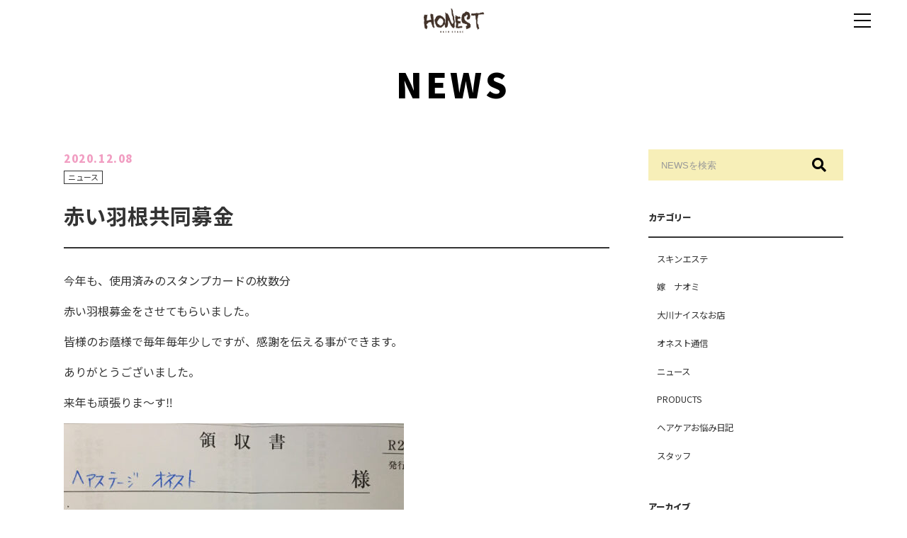

--- FILE ---
content_type: text/html; charset=UTF-8
request_url: https://www.hair-honest.jp/news/%E8%B5%A4%E3%81%84%E7%BE%BD%E6%A0%B9%E5%85%B1%E5%90%8C%E5%8B%9F%E9%87%91-2/
body_size: 50673
content:
<!DOCTYPE html>
<html lang="ja">
<head>

<!-- Global site tag (gtag.js) - Google Analytics -->
<script async src="https://www.googletagmanager.com/gtag/js?id=G-KP2BKGNLVG"></script>
<script>
  window.dataLayer = window.dataLayer || [];
  function gtag(){dataLayer.push(arguments);}
  gtag('js', new Date());

  gtag('config', 'G-KP2BKGNLVG');
  gtag('config', 'UA-180709998-1');
</script>

<meta charset="UTF-8">
<meta name="viewport" content="width=device-width, initial-scale=1">
<link rel="profile" href="http://gmpg.org/xfn/11">
<link href="https://use.fontawesome.com/releases/v5.0.6/css/all.css" rel="stylesheet">
<link href="https://fonts.googleapis.com/css2?family=Noto+Sans+JP:wght@400;700;900&display=swap" rel="stylesheet">
<link rel="stylesheet" href="https://www.hair-honest.jp/wp/wp-content/themes/honest/css/slick.css">
<link rel="stylesheet" href="https://www.hair-honest.jp/wp/wp-content/themes/honest/css/slick-theme.css">
<link rel="stylesheet" href="https://www.hair-honest.jp/wp/wp-content/themes/honest/css/swiper.min.css">

<meta name='robots' content='index, follow, max-image-preview:large, max-snippet:-1, max-video-preview:-1' />

	<!-- This site is optimized with the Yoast SEO plugin v26.6 - https://yoast.com/wordpress/plugins/seo/ -->
	<title>赤い羽根共同募金 - 福岡県大川市・柳川市で人気のヘアメイクサロン ヘアーステージHONEST(オネスト)</title>
	<link rel="canonical" href="https://www.hair-honest.jp/news/赤い羽根共同募金-2/" />
	<meta property="og:locale" content="ja_JP" />
	<meta property="og:type" content="article" />
	<meta property="og:title" content="赤い羽根共同募金 - 福岡県大川市・柳川市で人気のヘアメイクサロン ヘアーステージHONEST(オネスト)" />
	<meta property="og:description" content="今年も、使用済みのスタンプカードの枚数分 赤い羽根募金をさせてもらいました。 皆様のお蔭様で毎年毎年少しですが、感謝を伝える事ができます。 ありがとうございました。 来年も頑張りま～す‼" />
	<meta property="og:url" content="https://www.hair-honest.jp/news/赤い羽根共同募金-2/" />
	<meta property="og:site_name" content="福岡県大川市・柳川市で人気のヘアメイクサロン ヘアーステージHONEST(オネスト)" />
	<meta property="article:published_time" content="2020-12-08T09:09:48+00:00" />
	<meta property="og:image" content="https://www.hair-honest.jp/wp/wp-content/uploads/2020/12/1613685_s.jpg" />
	<meta property="og:image:width" content="640" />
	<meta property="og:image:height" content="427" />
	<meta property="og:image:type" content="image/jpeg" />
	<meta name="author" content="honest-admin" />
	<meta name="twitter:card" content="summary_large_image" />
	<meta name="twitter:label1" content="執筆者" />
	<meta name="twitter:data1" content="honest-admin" />
	<script type="application/ld+json" class="yoast-schema-graph">{"@context":"https://schema.org","@graph":[{"@type":"WebPage","@id":"https://www.hair-honest.jp/news/%e8%b5%a4%e3%81%84%e7%be%bd%e6%a0%b9%e5%85%b1%e5%90%8c%e5%8b%9f%e9%87%91-2/","url":"https://www.hair-honest.jp/news/%e8%b5%a4%e3%81%84%e7%be%bd%e6%a0%b9%e5%85%b1%e5%90%8c%e5%8b%9f%e9%87%91-2/","name":"赤い羽根共同募金 - 福岡県大川市・柳川市で人気のヘアメイクサロン ヘアーステージHONEST(オネスト)","isPartOf":{"@id":"https://www.hair-honest.jp/#website"},"primaryImageOfPage":{"@id":"https://www.hair-honest.jp/news/%e8%b5%a4%e3%81%84%e7%be%bd%e6%a0%b9%e5%85%b1%e5%90%8c%e5%8b%9f%e9%87%91-2/#primaryimage"},"image":{"@id":"https://www.hair-honest.jp/news/%e8%b5%a4%e3%81%84%e7%be%bd%e6%a0%b9%e5%85%b1%e5%90%8c%e5%8b%9f%e9%87%91-2/#primaryimage"},"thumbnailUrl":"https://www.hair-honest.jp/wp/wp-content/uploads/2020/12/1613685_s.jpg","datePublished":"2020-12-08T09:09:48+00:00","author":{"@id":"https://www.hair-honest.jp/#/schema/person/f8c784d2af53e4aaf5a98acca50fe9ff"},"breadcrumb":{"@id":"https://www.hair-honest.jp/news/%e8%b5%a4%e3%81%84%e7%be%bd%e6%a0%b9%e5%85%b1%e5%90%8c%e5%8b%9f%e9%87%91-2/#breadcrumb"},"inLanguage":"ja","potentialAction":[{"@type":"ReadAction","target":["https://www.hair-honest.jp/news/%e8%b5%a4%e3%81%84%e7%be%bd%e6%a0%b9%e5%85%b1%e5%90%8c%e5%8b%9f%e9%87%91-2/"]}]},{"@type":"ImageObject","inLanguage":"ja","@id":"https://www.hair-honest.jp/news/%e8%b5%a4%e3%81%84%e7%be%bd%e6%a0%b9%e5%85%b1%e5%90%8c%e5%8b%9f%e9%87%91-2/#primaryimage","url":"https://www.hair-honest.jp/wp/wp-content/uploads/2020/12/1613685_s.jpg","contentUrl":"https://www.hair-honest.jp/wp/wp-content/uploads/2020/12/1613685_s.jpg","width":640,"height":427},{"@type":"BreadcrumbList","@id":"https://www.hair-honest.jp/news/%e8%b5%a4%e3%81%84%e7%be%bd%e6%a0%b9%e5%85%b1%e5%90%8c%e5%8b%9f%e9%87%91-2/#breadcrumb","itemListElement":[{"@type":"ListItem","position":1,"name":"ホーム","item":"https://www.hair-honest.jp/"},{"@type":"ListItem","position":2,"name":"NEWS","item":"https://www.hair-honest.jp/news/"},{"@type":"ListItem","position":3,"name":"赤い羽根共同募金"}]},{"@type":"WebSite","@id":"https://www.hair-honest.jp/#website","url":"https://www.hair-honest.jp/","name":"福岡県大川市・柳川市で人気のヘアメイクサロン ヘアーステージHONEST(オネスト)","description":"","potentialAction":[{"@type":"SearchAction","target":{"@type":"EntryPoint","urlTemplate":"https://www.hair-honest.jp/?s={search_term_string}"},"query-input":{"@type":"PropertyValueSpecification","valueRequired":true,"valueName":"search_term_string"}}],"inLanguage":"ja"},{"@type":"Person","@id":"https://www.hair-honest.jp/#/schema/person/f8c784d2af53e4aaf5a98acca50fe9ff","name":"honest-admin","image":{"@type":"ImageObject","inLanguage":"ja","@id":"https://www.hair-honest.jp/#/schema/person/image/","url":"https://secure.gravatar.com/avatar/127141091d4551454d4ba5bb699ebd6a245439ed0be83fabd7ec6463156638c8?s=96&d=mm&r=g","contentUrl":"https://secure.gravatar.com/avatar/127141091d4551454d4ba5bb699ebd6a245439ed0be83fabd7ec6463156638c8?s=96&d=mm&r=g","caption":"honest-admin"}}]}</script>
	<!-- / Yoast SEO plugin. -->


<link rel='dns-prefetch' href='//www.googletagmanager.com' />
<link rel="alternate" type="application/rss+xml" title="福岡県大川市・柳川市で人気のヘアメイクサロン ヘアーステージHONEST(オネスト) &raquo; フィード" href="https://www.hair-honest.jp/feed/" />
<link rel="alternate" type="application/rss+xml" title="福岡県大川市・柳川市で人気のヘアメイクサロン ヘアーステージHONEST(オネスト) &raquo; コメントフィード" href="https://www.hair-honest.jp/comments/feed/" />
<link rel="alternate" title="oEmbed (JSON)" type="application/json+oembed" href="https://www.hair-honest.jp/wp-json/oembed/1.0/embed?url=https%3A%2F%2Fwww.hair-honest.jp%2Fnews%2F%25e8%25b5%25a4%25e3%2581%2584%25e7%25be%25bd%25e6%25a0%25b9%25e5%2585%25b1%25e5%2590%258c%25e5%258b%259f%25e9%2587%2591-2%2F" />
<link rel="alternate" title="oEmbed (XML)" type="text/xml+oembed" href="https://www.hair-honest.jp/wp-json/oembed/1.0/embed?url=https%3A%2F%2Fwww.hair-honest.jp%2Fnews%2F%25e8%25b5%25a4%25e3%2581%2584%25e7%25be%25bd%25e6%25a0%25b9%25e5%2585%25b1%25e5%2590%258c%25e5%258b%259f%25e9%2587%2591-2%2F&#038;format=xml" />
<style id='wp-img-auto-sizes-contain-inline-css' type='text/css'>
img:is([sizes=auto i],[sizes^="auto," i]){contain-intrinsic-size:3000px 1500px}
/*# sourceURL=wp-img-auto-sizes-contain-inline-css */
</style>
<link rel='stylesheet' id='sbi_styles-css' href='https://www.hair-honest.jp/wp/wp-content/plugins/instagram-feed/css/sbi-styles.min.css?ver=6.10.0' type='text/css' media='all' />
<style id='wp-emoji-styles-inline-css' type='text/css'>

	img.wp-smiley, img.emoji {
		display: inline !important;
		border: none !important;
		box-shadow: none !important;
		height: 1em !important;
		width: 1em !important;
		margin: 0 0.07em !important;
		vertical-align: -0.1em !important;
		background: none !important;
		padding: 0 !important;
	}
/*# sourceURL=wp-emoji-styles-inline-css */
</style>
<style id='wp-block-library-inline-css' type='text/css'>
:root{--wp-block-synced-color:#7a00df;--wp-block-synced-color--rgb:122,0,223;--wp-bound-block-color:var(--wp-block-synced-color);--wp-editor-canvas-background:#ddd;--wp-admin-theme-color:#007cba;--wp-admin-theme-color--rgb:0,124,186;--wp-admin-theme-color-darker-10:#006ba1;--wp-admin-theme-color-darker-10--rgb:0,107,160.5;--wp-admin-theme-color-darker-20:#005a87;--wp-admin-theme-color-darker-20--rgb:0,90,135;--wp-admin-border-width-focus:2px}@media (min-resolution:192dpi){:root{--wp-admin-border-width-focus:1.5px}}.wp-element-button{cursor:pointer}:root .has-very-light-gray-background-color{background-color:#eee}:root .has-very-dark-gray-background-color{background-color:#313131}:root .has-very-light-gray-color{color:#eee}:root .has-very-dark-gray-color{color:#313131}:root .has-vivid-green-cyan-to-vivid-cyan-blue-gradient-background{background:linear-gradient(135deg,#00d084,#0693e3)}:root .has-purple-crush-gradient-background{background:linear-gradient(135deg,#34e2e4,#4721fb 50%,#ab1dfe)}:root .has-hazy-dawn-gradient-background{background:linear-gradient(135deg,#faaca8,#dad0ec)}:root .has-subdued-olive-gradient-background{background:linear-gradient(135deg,#fafae1,#67a671)}:root .has-atomic-cream-gradient-background{background:linear-gradient(135deg,#fdd79a,#004a59)}:root .has-nightshade-gradient-background{background:linear-gradient(135deg,#330968,#31cdcf)}:root .has-midnight-gradient-background{background:linear-gradient(135deg,#020381,#2874fc)}:root{--wp--preset--font-size--normal:16px;--wp--preset--font-size--huge:42px}.has-regular-font-size{font-size:1em}.has-larger-font-size{font-size:2.625em}.has-normal-font-size{font-size:var(--wp--preset--font-size--normal)}.has-huge-font-size{font-size:var(--wp--preset--font-size--huge)}.has-text-align-center{text-align:center}.has-text-align-left{text-align:left}.has-text-align-right{text-align:right}.has-fit-text{white-space:nowrap!important}#end-resizable-editor-section{display:none}.aligncenter{clear:both}.items-justified-left{justify-content:flex-start}.items-justified-center{justify-content:center}.items-justified-right{justify-content:flex-end}.items-justified-space-between{justify-content:space-between}.screen-reader-text{border:0;clip-path:inset(50%);height:1px;margin:-1px;overflow:hidden;padding:0;position:absolute;width:1px;word-wrap:normal!important}.screen-reader-text:focus{background-color:#ddd;clip-path:none;color:#444;display:block;font-size:1em;height:auto;left:5px;line-height:normal;padding:15px 23px 14px;text-decoration:none;top:5px;width:auto;z-index:100000}html :where(.has-border-color){border-style:solid}html :where([style*=border-top-color]){border-top-style:solid}html :where([style*=border-right-color]){border-right-style:solid}html :where([style*=border-bottom-color]){border-bottom-style:solid}html :where([style*=border-left-color]){border-left-style:solid}html :where([style*=border-width]){border-style:solid}html :where([style*=border-top-width]){border-top-style:solid}html :where([style*=border-right-width]){border-right-style:solid}html :where([style*=border-bottom-width]){border-bottom-style:solid}html :where([style*=border-left-width]){border-left-style:solid}html :where(img[class*=wp-image-]){height:auto;max-width:100%}:where(figure){margin:0 0 1em}html :where(.is-position-sticky){--wp-admin--admin-bar--position-offset:var(--wp-admin--admin-bar--height,0px)}@media screen and (max-width:600px){html :where(.is-position-sticky){--wp-admin--admin-bar--position-offset:0px}}

/*# sourceURL=wp-block-library-inline-css */
</style><style id='global-styles-inline-css' type='text/css'>
:root{--wp--preset--aspect-ratio--square: 1;--wp--preset--aspect-ratio--4-3: 4/3;--wp--preset--aspect-ratio--3-4: 3/4;--wp--preset--aspect-ratio--3-2: 3/2;--wp--preset--aspect-ratio--2-3: 2/3;--wp--preset--aspect-ratio--16-9: 16/9;--wp--preset--aspect-ratio--9-16: 9/16;--wp--preset--color--black: #000000;--wp--preset--color--cyan-bluish-gray: #abb8c3;--wp--preset--color--white: #ffffff;--wp--preset--color--pale-pink: #f78da7;--wp--preset--color--vivid-red: #cf2e2e;--wp--preset--color--luminous-vivid-orange: #ff6900;--wp--preset--color--luminous-vivid-amber: #fcb900;--wp--preset--color--light-green-cyan: #7bdcb5;--wp--preset--color--vivid-green-cyan: #00d084;--wp--preset--color--pale-cyan-blue: #8ed1fc;--wp--preset--color--vivid-cyan-blue: #0693e3;--wp--preset--color--vivid-purple: #9b51e0;--wp--preset--gradient--vivid-cyan-blue-to-vivid-purple: linear-gradient(135deg,rgb(6,147,227) 0%,rgb(155,81,224) 100%);--wp--preset--gradient--light-green-cyan-to-vivid-green-cyan: linear-gradient(135deg,rgb(122,220,180) 0%,rgb(0,208,130) 100%);--wp--preset--gradient--luminous-vivid-amber-to-luminous-vivid-orange: linear-gradient(135deg,rgb(252,185,0) 0%,rgb(255,105,0) 100%);--wp--preset--gradient--luminous-vivid-orange-to-vivid-red: linear-gradient(135deg,rgb(255,105,0) 0%,rgb(207,46,46) 100%);--wp--preset--gradient--very-light-gray-to-cyan-bluish-gray: linear-gradient(135deg,rgb(238,238,238) 0%,rgb(169,184,195) 100%);--wp--preset--gradient--cool-to-warm-spectrum: linear-gradient(135deg,rgb(74,234,220) 0%,rgb(151,120,209) 20%,rgb(207,42,186) 40%,rgb(238,44,130) 60%,rgb(251,105,98) 80%,rgb(254,248,76) 100%);--wp--preset--gradient--blush-light-purple: linear-gradient(135deg,rgb(255,206,236) 0%,rgb(152,150,240) 100%);--wp--preset--gradient--blush-bordeaux: linear-gradient(135deg,rgb(254,205,165) 0%,rgb(254,45,45) 50%,rgb(107,0,62) 100%);--wp--preset--gradient--luminous-dusk: linear-gradient(135deg,rgb(255,203,112) 0%,rgb(199,81,192) 50%,rgb(65,88,208) 100%);--wp--preset--gradient--pale-ocean: linear-gradient(135deg,rgb(255,245,203) 0%,rgb(182,227,212) 50%,rgb(51,167,181) 100%);--wp--preset--gradient--electric-grass: linear-gradient(135deg,rgb(202,248,128) 0%,rgb(113,206,126) 100%);--wp--preset--gradient--midnight: linear-gradient(135deg,rgb(2,3,129) 0%,rgb(40,116,252) 100%);--wp--preset--font-size--small: 13px;--wp--preset--font-size--medium: 20px;--wp--preset--font-size--large: 36px;--wp--preset--font-size--x-large: 42px;--wp--preset--spacing--20: 0.44rem;--wp--preset--spacing--30: 0.67rem;--wp--preset--spacing--40: 1rem;--wp--preset--spacing--50: 1.5rem;--wp--preset--spacing--60: 2.25rem;--wp--preset--spacing--70: 3.38rem;--wp--preset--spacing--80: 5.06rem;--wp--preset--shadow--natural: 6px 6px 9px rgba(0, 0, 0, 0.2);--wp--preset--shadow--deep: 12px 12px 50px rgba(0, 0, 0, 0.4);--wp--preset--shadow--sharp: 6px 6px 0px rgba(0, 0, 0, 0.2);--wp--preset--shadow--outlined: 6px 6px 0px -3px rgb(255, 255, 255), 6px 6px rgb(0, 0, 0);--wp--preset--shadow--crisp: 6px 6px 0px rgb(0, 0, 0);}:where(.is-layout-flex){gap: 0.5em;}:where(.is-layout-grid){gap: 0.5em;}body .is-layout-flex{display: flex;}.is-layout-flex{flex-wrap: wrap;align-items: center;}.is-layout-flex > :is(*, div){margin: 0;}body .is-layout-grid{display: grid;}.is-layout-grid > :is(*, div){margin: 0;}:where(.wp-block-columns.is-layout-flex){gap: 2em;}:where(.wp-block-columns.is-layout-grid){gap: 2em;}:where(.wp-block-post-template.is-layout-flex){gap: 1.25em;}:where(.wp-block-post-template.is-layout-grid){gap: 1.25em;}.has-black-color{color: var(--wp--preset--color--black) !important;}.has-cyan-bluish-gray-color{color: var(--wp--preset--color--cyan-bluish-gray) !important;}.has-white-color{color: var(--wp--preset--color--white) !important;}.has-pale-pink-color{color: var(--wp--preset--color--pale-pink) !important;}.has-vivid-red-color{color: var(--wp--preset--color--vivid-red) !important;}.has-luminous-vivid-orange-color{color: var(--wp--preset--color--luminous-vivid-orange) !important;}.has-luminous-vivid-amber-color{color: var(--wp--preset--color--luminous-vivid-amber) !important;}.has-light-green-cyan-color{color: var(--wp--preset--color--light-green-cyan) !important;}.has-vivid-green-cyan-color{color: var(--wp--preset--color--vivid-green-cyan) !important;}.has-pale-cyan-blue-color{color: var(--wp--preset--color--pale-cyan-blue) !important;}.has-vivid-cyan-blue-color{color: var(--wp--preset--color--vivid-cyan-blue) !important;}.has-vivid-purple-color{color: var(--wp--preset--color--vivid-purple) !important;}.has-black-background-color{background-color: var(--wp--preset--color--black) !important;}.has-cyan-bluish-gray-background-color{background-color: var(--wp--preset--color--cyan-bluish-gray) !important;}.has-white-background-color{background-color: var(--wp--preset--color--white) !important;}.has-pale-pink-background-color{background-color: var(--wp--preset--color--pale-pink) !important;}.has-vivid-red-background-color{background-color: var(--wp--preset--color--vivid-red) !important;}.has-luminous-vivid-orange-background-color{background-color: var(--wp--preset--color--luminous-vivid-orange) !important;}.has-luminous-vivid-amber-background-color{background-color: var(--wp--preset--color--luminous-vivid-amber) !important;}.has-light-green-cyan-background-color{background-color: var(--wp--preset--color--light-green-cyan) !important;}.has-vivid-green-cyan-background-color{background-color: var(--wp--preset--color--vivid-green-cyan) !important;}.has-pale-cyan-blue-background-color{background-color: var(--wp--preset--color--pale-cyan-blue) !important;}.has-vivid-cyan-blue-background-color{background-color: var(--wp--preset--color--vivid-cyan-blue) !important;}.has-vivid-purple-background-color{background-color: var(--wp--preset--color--vivid-purple) !important;}.has-black-border-color{border-color: var(--wp--preset--color--black) !important;}.has-cyan-bluish-gray-border-color{border-color: var(--wp--preset--color--cyan-bluish-gray) !important;}.has-white-border-color{border-color: var(--wp--preset--color--white) !important;}.has-pale-pink-border-color{border-color: var(--wp--preset--color--pale-pink) !important;}.has-vivid-red-border-color{border-color: var(--wp--preset--color--vivid-red) !important;}.has-luminous-vivid-orange-border-color{border-color: var(--wp--preset--color--luminous-vivid-orange) !important;}.has-luminous-vivid-amber-border-color{border-color: var(--wp--preset--color--luminous-vivid-amber) !important;}.has-light-green-cyan-border-color{border-color: var(--wp--preset--color--light-green-cyan) !important;}.has-vivid-green-cyan-border-color{border-color: var(--wp--preset--color--vivid-green-cyan) !important;}.has-pale-cyan-blue-border-color{border-color: var(--wp--preset--color--pale-cyan-blue) !important;}.has-vivid-cyan-blue-border-color{border-color: var(--wp--preset--color--vivid-cyan-blue) !important;}.has-vivid-purple-border-color{border-color: var(--wp--preset--color--vivid-purple) !important;}.has-vivid-cyan-blue-to-vivid-purple-gradient-background{background: var(--wp--preset--gradient--vivid-cyan-blue-to-vivid-purple) !important;}.has-light-green-cyan-to-vivid-green-cyan-gradient-background{background: var(--wp--preset--gradient--light-green-cyan-to-vivid-green-cyan) !important;}.has-luminous-vivid-amber-to-luminous-vivid-orange-gradient-background{background: var(--wp--preset--gradient--luminous-vivid-amber-to-luminous-vivid-orange) !important;}.has-luminous-vivid-orange-to-vivid-red-gradient-background{background: var(--wp--preset--gradient--luminous-vivid-orange-to-vivid-red) !important;}.has-very-light-gray-to-cyan-bluish-gray-gradient-background{background: var(--wp--preset--gradient--very-light-gray-to-cyan-bluish-gray) !important;}.has-cool-to-warm-spectrum-gradient-background{background: var(--wp--preset--gradient--cool-to-warm-spectrum) !important;}.has-blush-light-purple-gradient-background{background: var(--wp--preset--gradient--blush-light-purple) !important;}.has-blush-bordeaux-gradient-background{background: var(--wp--preset--gradient--blush-bordeaux) !important;}.has-luminous-dusk-gradient-background{background: var(--wp--preset--gradient--luminous-dusk) !important;}.has-pale-ocean-gradient-background{background: var(--wp--preset--gradient--pale-ocean) !important;}.has-electric-grass-gradient-background{background: var(--wp--preset--gradient--electric-grass) !important;}.has-midnight-gradient-background{background: var(--wp--preset--gradient--midnight) !important;}.has-small-font-size{font-size: var(--wp--preset--font-size--small) !important;}.has-medium-font-size{font-size: var(--wp--preset--font-size--medium) !important;}.has-large-font-size{font-size: var(--wp--preset--font-size--large) !important;}.has-x-large-font-size{font-size: var(--wp--preset--font-size--x-large) !important;}
/*# sourceURL=global-styles-inline-css */
</style>

<style id='classic-theme-styles-inline-css' type='text/css'>
/*! This file is auto-generated */
.wp-block-button__link{color:#fff;background-color:#32373c;border-radius:9999px;box-shadow:none;text-decoration:none;padding:calc(.667em + 2px) calc(1.333em + 2px);font-size:1.125em}.wp-block-file__button{background:#32373c;color:#fff;text-decoration:none}
/*# sourceURL=/wp-includes/css/classic-themes.min.css */
</style>
<link rel='stylesheet' id='lbwps-styles-photoswipe5-main-css' href='https://www.hair-honest.jp/wp/wp-content/plugins/lightbox-photoswipe/assets/ps5/styles/main.css?ver=5.8.1' type='text/css' media='all' />
<link rel='stylesheet' id='dekitoru-style-css' href='https://www.hair-honest.jp/wp/wp-content/themes/honest/style.css?ver=1698193628' type='text/css' media='all' />
<link rel='stylesheet' id='dekitoru-customize-css' href='https://www.hair-honest.jp/wp/wp-content/uploads/dekitoru-customize/customize.css?ver=1698193702' type='text/css' media='all' />
<script type="text/javascript" src="https://www.hair-honest.jp/wp/wp-includes/js/jquery/jquery.min.js?ver=3.7.1" id="jquery-core-js"></script>
<script type="text/javascript" src="https://www.hair-honest.jp/wp/wp-includes/js/jquery/jquery-migrate.min.js?ver=3.4.1" id="jquery-migrate-js"></script>
<script type="text/javascript" src="https://www.hair-honest.jp/wp/wp-content/themes/honest/js/main.js?ver=6.9" id="mytheme-js-js"></script>
<script type="text/javascript" src="https://www.hair-honest.jp/wp/wp-content/uploads/dekitoru-customize/customize.js?ver=1698193702" id="dekitoru-customize-js-js"></script>
<link rel="https://api.w.org/" href="https://www.hair-honest.jp/wp-json/" /><link rel="alternate" title="JSON" type="application/json" href="https://www.hair-honest.jp/wp-json/wp/v2/posts/3219" /><link rel="EditURI" type="application/rsd+xml" title="RSD" href="https://www.hair-honest.jp/wp/xmlrpc.php?rsd" />
<meta name="generator" content="WordPress 6.9" />
<link rel='shortlink' href='https://www.hair-honest.jp/?p=3219' />
<meta name="generator" content="Site Kit by Google 1.168.0" /><link rel="icon" href="https://www.hair-honest.jp/wp/wp-content/uploads/2020/10/cropped-4495bed8051fcc9fd4ac4bababda36e3-32x32.jpg" sizes="32x32" />
<link rel="icon" href="https://www.hair-honest.jp/wp/wp-content/uploads/2020/10/cropped-4495bed8051fcc9fd4ac4bababda36e3-192x192.jpg" sizes="192x192" />
<link rel="apple-touch-icon" href="https://www.hair-honest.jp/wp/wp-content/uploads/2020/10/cropped-4495bed8051fcc9fd4ac4bababda36e3-180x180.jpg" />
<meta name="msapplication-TileImage" content="https://www.hair-honest.jp/wp/wp-content/uploads/2020/10/cropped-4495bed8051fcc9fd4ac4bababda36e3-270x270.jpg" />
</head>

<body class="wp-singular post-template-default single single-post postid-3219 single-format-standard wp-theme-honest">
    <header class="site-header" id="masthead">
        <div class="site-branding colose">
            <div class="wrapper">
                                                    <p class="site-logo"><a href="https://www.hair-honest.jp/" rel="home"><img src="https://www.hair-honest.jp/wp/wp-content/uploads/2020/03/logo.png" alt="ヘアーステージオネスト" class="object_fit_img" /></a></p>
                                
                <nav id="site-navigation" class="main-navigation" role="navigation">
                    <button type="button" class="toggle_btn"></button>
                    <ul class="header_menu font_special">
                        <li>
                            <a href="https://www.hair-honest.jp/" class="">
                                TOP
                            </a>
                        </li>
                                                <li>
                            <a href="https://www.hair-honest.jp/news" class=" current">
                                NEWS
                            </a>
                        </li>
                                                <li>
                                                            <a href="https://www.hair-honest.jp/shop" class="">
                                    SHOP
                                </a>
                                                    </li>
                                                                                                                        <li class="head_reserve_btn font_special">
                                                                                                <li class="">
                                        <a href="https://liff.line.me/1656978492-Z2mR7lqp" target="_blank">
                                            WEB予約
                                        </a>
                                    </li>
                                                                                    </li>
                    </ul>
                </nav>
            </div>
        </div>
    </header><!-- #masthead -->
    
    <div id="content" class="site-content">
    <div class="wrapper">
        <p class="page_title font_special"><a href="https://www.hair-honest.jp/news">NEWS</a></p>
        <div class="column_content">
            <div id="primary" class="content-area content-area_news">
                <div class=" news_area post-3219 post type-post status-publish format-standard has-post-thumbnail hentry category-news">

                
<article id="post-3219" class="post-3219 post type-post status-publish format-standard has-post-thumbnail hentry category-news">
        <header class="entry-header">
        
        <div class="news_entry-meta entry-meta">
            <div class="news_date font_special">2020.12.08</div>
            <div class="news_cate">
                <a href="https://www.hair-honest.jp/category/news/" rel="category tag">ニュース</a>            </div>
        </div>
        <h1 class="entry-title">赤い羽根共同募金</h1>    </header>
            
    <div class="entry-content">
        <p>今年も、使用済みのスタンプカードの枚数分</p>
<p>赤い羽根募金をさせてもらいました。</p>
<p>皆様のお蔭様で毎年毎年少しですが、感謝を伝える事ができます。</p>
<p>ありがとうございました。</p>
<p>来年も頑張りま～す‼</p>
<p><img fetchpriority="high" decoding="async" class="alignleft size-thumbnail wp-image-3220" src="https://www.hair-honest.jp/wp/wp-content/uploads/2020/12/IMG_3428-480x480.jpg" alt="" width="480" height="480" /></p>
        
            </div>

</article>
                    <ul class="flex_list news_link_list">
                        <li><span class="prev"><a href="https://www.hair-honest.jp/diary/%e3%83%80%e3%83%a1%e3%83%bc%e3%82%b8%e6%b0%97%e3%81%ab%e3%81%aa%e3%82%8a%e3%81%be%e3%81%99%e3%81%8b%ef%bc%9f/" rel="prev">ダメージ気になりますか？</a></span></li>
                        <li class="back_archive"><a href="https://www.hair-honest.jp/news" class="font_special">BACK</a></li>
                        <li><span class="next"><a href="https://www.hair-honest.jp/news/%e8%aa%95%e7%94%9f%e7%a5%ad%e5%bd%93%e9%81%b8%e8%80%85%e7%99%ba%e8%a1%a8%ef%bc%81/" rel="next">誕生祭当選者発表！</a></span></li>
                    </ul>
                </div>
            </div>

            
<aside id="secondary" class="widget-area " role="complementary">
    <section id="search-2" class="widget widget_search"><form role="search" method="get" id="searchform" class="search-form" action="https://www.hair-honest.jp/">
    <div>
        <label class="screen-reader-text" for="s">検索:</label>
        <input type="text" value="" name="s" id="s" class="search-field" placeholder="NEWSを検索" />
        <input type="submit" id="searchsubmit" class="search-submit fas" value="&#xf002;" />
    </div>
</form></section><section id="categories-2" class="widget widget_categories"><h2 class="widget-title">カテゴリー</h2>
			<ul>
					<li class="cat-item cat-item-38"><a href="https://www.hair-honest.jp/category/%e3%82%b9%e3%82%ad%e3%83%b3%e3%82%a8%e3%82%b9%e3%83%86/">スキンエステ</a>
</li>
	<li class="cat-item cat-item-40"><a href="https://www.hair-honest.jp/category/%e5%ab%81%e3%80%80%e7%9b%b4%e7%be%8e/">嫁　ナオミ</a>
</li>
	<li class="cat-item cat-item-42"><a href="https://www.hair-honest.jp/category/nice/">大川ナイスなお店</a>
</li>
	<li class="cat-item cat-item-43"><a href="https://www.hair-honest.jp/category/tsushin/">オネスト通信</a>
</li>
	<li class="cat-item cat-item-1"><a href="https://www.hair-honest.jp/category/news/">ニュース</a>
</li>
	<li class="cat-item cat-item-17"><a href="https://www.hair-honest.jp/category/honest-products/">PRODUCTS</a>
</li>
	<li class="cat-item cat-item-18"><a href="https://www.hair-honest.jp/category/diary/">ヘアケアお悩み日記</a>
</li>
	<li class="cat-item cat-item-21"><a href="https://www.hair-honest.jp/category/staff/">スタッフ</a>
</li>
			</ul>

			</section><section id="archives-2" class="widget widget_archive"><h2 class="widget-title">アーカイブ</h2>
			<ul>
					<li><a href='https://www.hair-honest.jp/2025/11/'>2025年11月</a></li>
	<li><a href='https://www.hair-honest.jp/2025/10/'>2025年10月</a></li>
	<li><a href='https://www.hair-honest.jp/2025/08/'>2025年8月</a></li>
	<li><a href='https://www.hair-honest.jp/2025/07/'>2025年7月</a></li>
	<li><a href='https://www.hair-honest.jp/2025/02/'>2025年2月</a></li>
	<li><a href='https://www.hair-honest.jp/2024/10/'>2024年10月</a></li>
	<li><a href='https://www.hair-honest.jp/2024/09/'>2024年9月</a></li>
	<li><a href='https://www.hair-honest.jp/2024/05/'>2024年5月</a></li>
	<li><a href='https://www.hair-honest.jp/2024/02/'>2024年2月</a></li>
	<li><a href='https://www.hair-honest.jp/2024/01/'>2024年1月</a></li>
	<li><a href='https://www.hair-honest.jp/2023/12/'>2023年12月</a></li>
	<li><a href='https://www.hair-honest.jp/2023/10/'>2023年10月</a></li>
	<li><a href='https://www.hair-honest.jp/2023/03/'>2023年3月</a></li>
	<li><a href='https://www.hair-honest.jp/2023/02/'>2023年2月</a></li>
	<li><a href='https://www.hair-honest.jp/2023/01/'>2023年1月</a></li>
	<li><a href='https://www.hair-honest.jp/2022/12/'>2022年12月</a></li>
	<li><a href='https://www.hair-honest.jp/2022/10/'>2022年10月</a></li>
	<li><a href='https://www.hair-honest.jp/2022/08/'>2022年8月</a></li>
	<li><a href='https://www.hair-honest.jp/2022/07/'>2022年7月</a></li>
	<li><a href='https://www.hair-honest.jp/2022/06/'>2022年6月</a></li>
	<li><a href='https://www.hair-honest.jp/2022/04/'>2022年4月</a></li>
	<li><a href='https://www.hair-honest.jp/2022/03/'>2022年3月</a></li>
	<li><a href='https://www.hair-honest.jp/2022/02/'>2022年2月</a></li>
	<li><a href='https://www.hair-honest.jp/2022/01/'>2022年1月</a></li>
	<li><a href='https://www.hair-honest.jp/2021/12/'>2021年12月</a></li>
	<li><a href='https://www.hair-honest.jp/2021/11/'>2021年11月</a></li>
	<li><a href='https://www.hair-honest.jp/2021/10/'>2021年10月</a></li>
	<li><a href='https://www.hair-honest.jp/2021/09/'>2021年9月</a></li>
	<li><a href='https://www.hair-honest.jp/2021/08/'>2021年8月</a></li>
	<li><a href='https://www.hair-honest.jp/2021/07/'>2021年7月</a></li>
	<li><a href='https://www.hair-honest.jp/2021/06/'>2021年6月</a></li>
	<li><a href='https://www.hair-honest.jp/2021/05/'>2021年5月</a></li>
	<li><a href='https://www.hair-honest.jp/2021/04/'>2021年4月</a></li>
	<li><a href='https://www.hair-honest.jp/2021/03/'>2021年3月</a></li>
	<li><a href='https://www.hair-honest.jp/2021/02/'>2021年2月</a></li>
	<li><a href='https://www.hair-honest.jp/2021/01/'>2021年1月</a></li>
	<li><a href='https://www.hair-honest.jp/2020/12/'>2020年12月</a></li>
	<li><a href='https://www.hair-honest.jp/2020/11/'>2020年11月</a></li>
	<li><a href='https://www.hair-honest.jp/2020/10/'>2020年10月</a></li>
	<li><a href='https://www.hair-honest.jp/2020/08/'>2020年8月</a></li>
	<li><a href='https://www.hair-honest.jp/2020/04/'>2020年4月</a></li>
	<li><a href='https://www.hair-honest.jp/2020/03/'>2020年3月</a></li>
	<li><a href='https://www.hair-honest.jp/2020/02/'>2020年2月</a></li>
	<li><a href='https://www.hair-honest.jp/2020/01/'>2020年1月</a></li>
	<li><a href='https://www.hair-honest.jp/2019/11/'>2019年11月</a></li>
	<li><a href='https://www.hair-honest.jp/2019/10/'>2019年10月</a></li>
	<li><a href='https://www.hair-honest.jp/2019/09/'>2019年9月</a></li>
	<li><a href='https://www.hair-honest.jp/2019/08/'>2019年8月</a></li>
	<li><a href='https://www.hair-honest.jp/2019/07/'>2019年7月</a></li>
	<li><a href='https://www.hair-honest.jp/2019/06/'>2019年6月</a></li>
	<li><a href='https://www.hair-honest.jp/2019/05/'>2019年5月</a></li>
	<li><a href='https://www.hair-honest.jp/2019/04/'>2019年4月</a></li>
	<li><a href='https://www.hair-honest.jp/2019/02/'>2019年2月</a></li>
	<li><a href='https://www.hair-honest.jp/2019/01/'>2019年1月</a></li>
	<li><a href='https://www.hair-honest.jp/2018/12/'>2018年12月</a></li>
	<li><a href='https://www.hair-honest.jp/2018/10/'>2018年10月</a></li>
	<li><a href='https://www.hair-honest.jp/2018/09/'>2018年9月</a></li>
	<li><a href='https://www.hair-honest.jp/2018/08/'>2018年8月</a></li>
	<li><a href='https://www.hair-honest.jp/2018/07/'>2018年7月</a></li>
	<li><a href='https://www.hair-honest.jp/2018/05/'>2018年5月</a></li>
	<li><a href='https://www.hair-honest.jp/2018/04/'>2018年4月</a></li>
	<li><a href='https://www.hair-honest.jp/2018/03/'>2018年3月</a></li>
	<li><a href='https://www.hair-honest.jp/2018/02/'>2018年2月</a></li>
	<li><a href='https://www.hair-honest.jp/2018/01/'>2018年1月</a></li>
	<li><a href='https://www.hair-honest.jp/2017/12/'>2017年12月</a></li>
	<li><a href='https://www.hair-honest.jp/2017/11/'>2017年11月</a></li>
	<li><a href='https://www.hair-honest.jp/2017/09/'>2017年9月</a></li>
	<li><a href='https://www.hair-honest.jp/2017/08/'>2017年8月</a></li>
	<li><a href='https://www.hair-honest.jp/2017/06/'>2017年6月</a></li>
	<li><a href='https://www.hair-honest.jp/2017/05/'>2017年5月</a></li>
	<li><a href='https://www.hair-honest.jp/2017/04/'>2017年4月</a></li>
	<li><a href='https://www.hair-honest.jp/2017/03/'>2017年3月</a></li>
	<li><a href='https://www.hair-honest.jp/2017/02/'>2017年2月</a></li>
	<li><a href='https://www.hair-honest.jp/2017/01/'>2017年1月</a></li>
	<li><a href='https://www.hair-honest.jp/2016/12/'>2016年12月</a></li>
	<li><a href='https://www.hair-honest.jp/2016/11/'>2016年11月</a></li>
	<li><a href='https://www.hair-honest.jp/2016/10/'>2016年10月</a></li>
	<li><a href='https://www.hair-honest.jp/2016/09/'>2016年9月</a></li>
	<li><a href='https://www.hair-honest.jp/2016/08/'>2016年8月</a></li>
	<li><a href='https://www.hair-honest.jp/2016/07/'>2016年7月</a></li>
	<li><a href='https://www.hair-honest.jp/2016/06/'>2016年6月</a></li>
	<li><a href='https://www.hair-honest.jp/2016/05/'>2016年5月</a></li>
	<li><a href='https://www.hair-honest.jp/2016/04/'>2016年4月</a></li>
	<li><a href='https://www.hair-honest.jp/2016/03/'>2016年3月</a></li>
	<li><a href='https://www.hair-honest.jp/2016/02/'>2016年2月</a></li>
	<li><a href='https://www.hair-honest.jp/2016/01/'>2016年1月</a></li>
	<li><a href='https://www.hair-honest.jp/2015/12/'>2015年12月</a></li>
	<li><a href='https://www.hair-honest.jp/2015/11/'>2015年11月</a></li>
			</ul>

			</section>
		<section id="recent-posts-2" class="widget widget_recent_entries">
		<h2 class="widget-title">最近の投稿</h2>
		<ul>
											<li>
					<a href="https://www.hair-honest.jp/news/%e3%80%8c%e5%8a%a0%e9%bd%a2%e3%82%92%e8%8f%af%e9%ba%97%e3%81%ab%e5%a4%89%e3%81%88%e3%82%8bmayumi%e7%be%8e%e9%ab%aa%e3%83%a1%e3%82%bd%e3%83%83%e3%83%89%e3%80%8d/">「加齢を華麗に変えるMAYUMI美髪メソッド」</a>
									</li>
											<li>
					<a href="https://www.hair-honest.jp/news/%e3%80%8c50%e6%ad%b3%e3%81%8b%e3%82%89%e3%81%ae%e9%ab%aa%e3%81%a8%e9%a0%ad%e7%9a%ae%e3%81%ae%e3%81%8a%e6%82%a9%e3%81%bfq%ef%bc%86a%e3%80%8d/">「50歳からの髪と頭皮のお悩みQ＆A」</a>
									</li>
											<li>
					<a href="https://www.hair-honest.jp/news/%e3%80%8c%e4%ba%ba%e7%94%9f%e3%82%92%e6%a5%bd%e3%81%97%e3%82%80%e3%81%8a%e6%b4%92%e8%90%bd%e3%81%ae%e3%82%b3%e3%83%84%e3%80%8d/">「人生を楽しむお洒落のコツ」</a>
									</li>
											<li>
					<a href="https://www.hair-honest.jp/news/%e7%be%8e%e5%ae%b9%e5%ae%b6%e9%9b%bb%e3%81%8a%e8%a9%a6%e3%81%97%e4%bc%9a%e2%99%a5/">美容家電お試し会♥</a>
									</li>
											<li>
					<a href="https://www.hair-honest.jp/news/%e5%8f%97%e9%a8%93%e3%81%ae%e5%89%8d%e3%81%ab/">受験の前に</a>
									</li>
					</ul>

		</section></aside><!-- #secondary -->
        </div>
    </div>
        

    </div><!-- #content -->
    
    <div id="totop">
        <a href="" class="font_special" >Top</a>
    </div>
    
    <footer class="site-footer" role="contentinfo">
        <div class="site-footer_reservation mobile">
                            <div class="site-footer_reservation_single">
                                        <a href="tel:0944-87-3339" class="site-footer_reservation_link">
                        <i class="fas fa-phone"></i> TEL
                    </a>
                    <a href="https://liff.line.me/1656978492-Z2mR7lqp" target="_blank" class="site-footer_reservation_link">
                        <i class="fas fa-mobile-alt"></i> WEB予約
                    </a>
                    <a href="http://line.naver.jp/ti/p/%40honest873339" target="_blank" class="site-footer_reservation_link site-footer_reservation_line">
                        <img src="https://www.hair-honest.jp/wp/wp-content/themes/honest/img/LINE_OA_logo1_white.png" alt="LINE公式アカウント">
                    </a>
                                    </div>
                    </div>
        
        <div class="wrapper">
            <h3 class="foot_logo">
                <a href="https://www.hair-honest.jp"><img src="https://www.hair-honest.jp/wp/wp-content/themes/honest/img/logo_white.png" alt="ヘアーステージオネスト"></a>
            </h3>
            <p class="copy font_special">Copyright &copy; honest All rights reserved</p>
        </div>
    </footer><!-- #colophon -->
    
    <div class="background_overlay"></div>
    
    <script>
    (function($) {
        var header = $('.site-branding');
        var adclass = 'scrolled';
        var scrollY = 15;
        $(window).scroll(function() {
            if ($(window).scrollTop() > scrollY) {
                header.addClass(adclass);
            } else {
                header.removeClass(adclass);
            }
        });
        $(function(){
            if ($(window).scrollTop() > 100){
                $('.site-header').addClass('scroll')
            };
            $sw = false;
            $(window).on('load scroll', function (){
                if($sw) {
                    clearTimeout($sw);
                }
                $sw = setTimeout(function(){
                    if ($(window).scrollTop() > 100 && !$('.site-header').hasClass('scroll')){
                        $('.site-header').addClass('scroll')
                    } else if($(window).scrollTop() < $('.site-branding').outerHeight(true) && $('.site-header').hasClass('scroll')) {
                        $('.site-header').removeClass('scroll');
                    }
                }, 30);
            });
        });
        
        $('.toggle_btn').on('click', function() {
            if($('body').hasClass('body_fixed')) {
                $('.site-branding').removeClass('open').addClass('colose').css('z-index' , '');
                $('body').removeClass('body_fixed');
            } else {
                $('.site-branding').addClass('open').removeClass('colose').css('z-index' , '1001');
                $('body').addClass('body_fixed');
            }
        });
        
        $('.site-footer_reservation_btn').on('click', function() {
            if($('body').hasClass('body_fixed')) {
                $('.site-footer_reservation').css('z-index' , '');
                $('body').removeClass('body_fixed');
            } else {
                $('.site-footer_reservation').css('z-index' , '1001');
                $('body').addClass('body_fixed');
            }
        });
        
        $('.background_overlay').on('click', function() {
            $('body').removeClass('body_fixed');
            $('.site-branding').removeClass('open').addClass('colose');
            $('.site-branding').css('z-index' , '');
            $('.site-footer_reservation .nav_child').fadeOut();
            $('.site-footer_reservation').css('z-index' , '');
        });
        
        $('.nav_child_title').on('click', function() {
            $(this).next('.nav_child').slideToggle();
        });
            
        $(window).on('load scroll', function (){
            jQuery('.fadein').each(function(){
                var elemPos = $(this).offset().top;
                var scroll = $(window).scrollTop();
                var windowHeight = $(window).height();
                if (scroll > elemPos - windowHeight + 150){
                    $(this).addClass('scrollin');
                }
            });
        });
    
        $(window).on("scroll", function() {
            if ($(this).scrollTop() > 100) {
                $("#totop").fadeIn("fast");
            } else {
                $("#totop").fadeOut("fast");
            }
            scrollHeight = $(document).height();
            scrollPosition = $(window).height() + $(window).scrollTop();
            footHeight = $("footer").outerHeight();
            if ( scrollHeight - scrollPosition  <= footHeight ) {
                $("#totop").css({
                    "position":"absolute",
                    "bottom": footHeight
                });
            } else {
                if ($(window).width() >= 1024) {
                    $("#totop").css({
                        "position":"fixed",
                        "bottom": "20px"
                    });
                } else {
                    $("#totop").css({
                        "position":"fixed",
                        "bottom": "60px"
                    });
                }
            }
        });
        $('#totop').click(function () {
            $('body,html').animate({
            scrollTop: 0
            }, 800);
            return false;
        });
        
        
        // スタッフ・ギャラリーなどの高さを合わせる
        function TextSameHeight () {
            $('.staff_text').css('height' , '');
            $('.gallery_img').css('height' , '');
            setTimeout(function(){
                const w = $(window).width();
                if ( w < 580 ) {
                    equalBoxHeight(".staff_text", 2);
                    equalBoxHeight(".gallery_img", 2);
                } else if( w <= 768 ) {
                    equalBoxHeight(".staff_text", 3);
                    equalBoxHeight(".gallery_img", 3);
                } else {
                    equalBoxHeight(".staff_text", 4);
                    equalBoxHeight(".gallery_img", 4);
                }
            },100);
        }
        $(window).on('load', function(){
            TextSameHeight();
        });
        $('.shop_tab a').on('click', function() {
            TextSameHeight();
        });
        var currentWidth = window.innerWidth;
        window.addEventListener("resize", function() {
            if (currentWidth == window.innerWidth) {
                return;
            }
            currentWidth = window.innerWidth;
            TextSameHeight();
        });
        function equalBoxHeight(elm, num) {
            var elm = $(elm);
            elm.each(function (i) {
                var height;
                var $this = $(this);
                if (i === 0 || i % num === 0) {
                    height = $this.height();
                    for (var n = i + 1; n <= i + num - 1; n++) {
                        if (height < elm.eq(n).height()) {
                            height = elm.eq(n).height();
                        }
                    }
                    for (var n = i; n <= i + num - 1; n++) {
                        elm.eq(n).css("height", height + "px");
                    }
                }
            });
        }
        
    })(jQuery);
    </script>


    <script src="https://www.hair-honest.jp/wp/wp-content/themes/honest/js/ofi.min.js"></script>
    <script>
      objectFitImages('.object_fit_img');
    </script>

<script type="speculationrules">
{"prefetch":[{"source":"document","where":{"and":[{"href_matches":"/*"},{"not":{"href_matches":["/wp/wp-*.php","/wp/wp-admin/*","/wp/wp-content/uploads/*","/wp/wp-content/*","/wp/wp-content/plugins/*","/wp/wp-content/themes/honest/*","/*\\?(.+)"]}},{"not":{"selector_matches":"a[rel~=\"nofollow\"]"}},{"not":{"selector_matches":".no-prefetch, .no-prefetch a"}}]},"eagerness":"conservative"}]}
</script>
<!-- Instagram Feed JS -->
<script type="text/javascript">
var sbiajaxurl = "https://www.hair-honest.jp/wp/wp-admin/admin-ajax.php";
</script>
<script type="text/javascript" id="lbwps-photoswipe5-js-extra">
/* <![CDATA[ */
var lbwpsOptions = {"label_facebook":"Share on Facebook","label_twitter":"Tweet","label_pinterest":"Pin it","label_download":"Download image","label_copyurl":"Copy image URL","label_ui_close":"Close [Esc]","label_ui_zoom":"Zoom","label_ui_prev":"Previous [\u2190]","label_ui_next":"Next [\u2192]","label_ui_error":"The image cannot be loaded","label_ui_fullscreen":"Toggle fullscreen [F]","label_ui_download":"Download image","share_facebook":"0","share_twitter":"0","share_pinterest":"0","share_download":"0","share_direct":"0","share_copyurl":"0","close_on_drag":"1","history":"1","show_counter":"1","show_fullscreen":"0","show_download":"0","show_zoom":"1","show_caption":"1","loop":"1","pinchtoclose":"1","taptotoggle":"1","close_on_click":"1","fulldesktop":"0","use_alt":"0","usecaption":"1","desktop_slider":"1","share_custom_label":"","share_custom_link":"","wheelmode":"close","spacing":"12","idletime":"4000","hide_scrollbars":"1","caption_type":"overlay","bg_opacity":"100","padding_left":"0","padding_top":"0","padding_right":"0","padding_bottom":"0"};
//# sourceURL=lbwps-photoswipe5-js-extra
/* ]]> */
</script>
<script type="module" src="https://www.hair-honest.jp/wp/wp-content/plugins/lightbox-photoswipe/assets/ps5/frontend.min.js?ver=5.8.1"></script><script id="wp-emoji-settings" type="application/json">
{"baseUrl":"https://s.w.org/images/core/emoji/17.0.2/72x72/","ext":".png","svgUrl":"https://s.w.org/images/core/emoji/17.0.2/svg/","svgExt":".svg","source":{"concatemoji":"https://www.hair-honest.jp/wp/wp-includes/js/wp-emoji-release.min.js?ver=6.9"}}
</script>
<script type="module">
/* <![CDATA[ */
/*! This file is auto-generated */
const a=JSON.parse(document.getElementById("wp-emoji-settings").textContent),o=(window._wpemojiSettings=a,"wpEmojiSettingsSupports"),s=["flag","emoji"];function i(e){try{var t={supportTests:e,timestamp:(new Date).valueOf()};sessionStorage.setItem(o,JSON.stringify(t))}catch(e){}}function c(e,t,n){e.clearRect(0,0,e.canvas.width,e.canvas.height),e.fillText(t,0,0);t=new Uint32Array(e.getImageData(0,0,e.canvas.width,e.canvas.height).data);e.clearRect(0,0,e.canvas.width,e.canvas.height),e.fillText(n,0,0);const a=new Uint32Array(e.getImageData(0,0,e.canvas.width,e.canvas.height).data);return t.every((e,t)=>e===a[t])}function p(e,t){e.clearRect(0,0,e.canvas.width,e.canvas.height),e.fillText(t,0,0);var n=e.getImageData(16,16,1,1);for(let e=0;e<n.data.length;e++)if(0!==n.data[e])return!1;return!0}function u(e,t,n,a){switch(t){case"flag":return n(e,"\ud83c\udff3\ufe0f\u200d\u26a7\ufe0f","\ud83c\udff3\ufe0f\u200b\u26a7\ufe0f")?!1:!n(e,"\ud83c\udde8\ud83c\uddf6","\ud83c\udde8\u200b\ud83c\uddf6")&&!n(e,"\ud83c\udff4\udb40\udc67\udb40\udc62\udb40\udc65\udb40\udc6e\udb40\udc67\udb40\udc7f","\ud83c\udff4\u200b\udb40\udc67\u200b\udb40\udc62\u200b\udb40\udc65\u200b\udb40\udc6e\u200b\udb40\udc67\u200b\udb40\udc7f");case"emoji":return!a(e,"\ud83e\u1fac8")}return!1}function f(e,t,n,a){let r;const o=(r="undefined"!=typeof WorkerGlobalScope&&self instanceof WorkerGlobalScope?new OffscreenCanvas(300,150):document.createElement("canvas")).getContext("2d",{willReadFrequently:!0}),s=(o.textBaseline="top",o.font="600 32px Arial",{});return e.forEach(e=>{s[e]=t(o,e,n,a)}),s}function r(e){var t=document.createElement("script");t.src=e,t.defer=!0,document.head.appendChild(t)}a.supports={everything:!0,everythingExceptFlag:!0},new Promise(t=>{let n=function(){try{var e=JSON.parse(sessionStorage.getItem(o));if("object"==typeof e&&"number"==typeof e.timestamp&&(new Date).valueOf()<e.timestamp+604800&&"object"==typeof e.supportTests)return e.supportTests}catch(e){}return null}();if(!n){if("undefined"!=typeof Worker&&"undefined"!=typeof OffscreenCanvas&&"undefined"!=typeof URL&&URL.createObjectURL&&"undefined"!=typeof Blob)try{var e="postMessage("+f.toString()+"("+[JSON.stringify(s),u.toString(),c.toString(),p.toString()].join(",")+"));",a=new Blob([e],{type:"text/javascript"});const r=new Worker(URL.createObjectURL(a),{name:"wpTestEmojiSupports"});return void(r.onmessage=e=>{i(n=e.data),r.terminate(),t(n)})}catch(e){}i(n=f(s,u,c,p))}t(n)}).then(e=>{for(const n in e)a.supports[n]=e[n],a.supports.everything=a.supports.everything&&a.supports[n],"flag"!==n&&(a.supports.everythingExceptFlag=a.supports.everythingExceptFlag&&a.supports[n]);var t;a.supports.everythingExceptFlag=a.supports.everythingExceptFlag&&!a.supports.flag,a.supports.everything||((t=a.source||{}).concatemoji?r(t.concatemoji):t.wpemoji&&t.twemoji&&(r(t.twemoji),r(t.wpemoji)))});
//# sourceURL=https://www.hair-honest.jp/wp/wp-includes/js/wp-emoji-loader.min.js
/* ]]> */
</script>
    


</body>
</html>


--- FILE ---
content_type: text/css
request_url: https://www.hair-honest.jp/wp/wp-content/themes/honest/style.css?ver=1698193628
body_size: 80630
content:
@charset "utf-8";
/* CSS Document */

/*
Theme Name: honest
Theme URI: https://www.exceed-system.co.jp/
Author: exceed-system
Author URI: https://www.exceed-system.co.jp/
Description: Description
Version: 1.0.0
License: GNU General Public License v2 or later
License URI: http://www.gnu.org/licenses/gpl-2.0.html
Tags:
*/

/*--------------------------------------------------------------
# Normalize
--------------------------------------------------------------*/
html {
    color: #000;
    
    -webkit-text-size-adjust: 100%;
    -ms-text-size-adjust:     100%;
}

body {
    margin: 0;
}

article,
aside,
details,
figcaption,
figure,
footer,
header,
main,
menu,
nav,
section,
summary {
    display: block;
}

audio,
canvas,
progress,
video {
    display: inline-block;
    vertical-align: baseline;
}

audio:not([controls]) {
    display: none;
    height: 0;
}

[hidden],
template {
    display: none;
}

a {
    background-color: transparent;
}

a:active,
a:hover {
    outline: 0;
}

abbr[title] {
    border-bottom: 1px dotted;
}

b,
strong {
    font-weight: bold;
}

dfn {
    font-style: italic;
}

h1 {
    font-size: 2em;
    margin: 0.67em 0;
}

mark {
    background: #ff0;
    color: #000;
}

small {
    font-size: 80%;
}

sub,
sup {
    font-size: 75%;
    line-height: 0;
    position: relative;
    vertical-align: baseline;
}

sup {
    top: -0.5em;
}

sub {
    bottom: -0.25em;
}

img {
    border: 0;
}

svg:not(:root) {
    overflow: hidden;
}

figure {
    margin: 1em 40px;
}

hr {
    box-sizing: content-box;
    height: 0;
}

pre {
    overflow: auto;
}

code,
kbd,
pre,
samp {
    font-family: monospace, monospace;
    font-size: 1em;
}

button,
input,
optgroup,
select,
textarea {
    color: inherit;
    font: inherit;
    margin: 0;
}

button {
    overflow: visible;
}

button,
select {
    text-transform: none;
}

button,
html input[type="button"],
input[type="reset"],
input[type="submit"] {
    -webkit-appearance: button;
    cursor: pointer;
}

button[disabled],
html input[disabled] {
    cursor: default;
}

button::-moz-focus-inner,
input::-moz-focus-inner {
    border: 0;
    padding: 0;
}

input {
    line-height: normal;
}

input[type="checkbox"],
input[type="radio"] {
    box-sizing: border-box;
    padding: 0;
}

input[type="number"]::-webkit-inner-spin-button,
input[type="number"]::-webkit-outer-spin-button {
    height: auto;
}

input[type="search"]::-webkit-search-cancel-button,
input[type="search"]::-webkit-search-decoration {
    -webkit-appearance: none;
}

fieldset {
    border: 1px solid #c0c0c0;
    margin: 0 2px;
    padding: 0.35em 0.625em 0.75em;
}

legend {
    border: 0;
    padding: 0;
}

textarea {
    overflow: auto;
}

optgroup {
    font-weight: bold;
}

table {
    border-collapse: collapse;
    border-spacing: 0;
}

td,
th {
    padding: 0;
}


/*--------------------------------------------------------------
# Typography
--------------------------------------------------------------*/
button,
input,
select,
textarea {
    color: #000;
    font-family: sans-serif;
    font-size: 16px;
    line-height: 1.5;
}

h1,
h2,
h3,
h4,
h5,
h6 {
    clear: both;
}

p {
    margin: 0 0 1em;
}

dfn,
cite,
em,
i {
    font-style: italic;
}

blockquote {
    margin: 0 1.5em;
}

address {
    margin: 0 0 1.5em;
}

pre {
    background: #333;
    font-family: "Courier 10 Pitch", Courier, monospace;
    font-size: 15px;
    font-size: 0.9375rem;
    line-height: 1.6;
    margin-bottom: 1.6em;
    max-width: 100%;
    overflow: auto;
    padding: 1.6em;
}

code,
kbd,
tt,
var {
    font-family: Monaco, Consolas, "Andale Mono", "DejaVu Sans Mono", monospace;
    font-size: 15px;
    font-size: 0.9375rem;
}

abbr,
acronym {
    border-bottom: 1px dotted #333;
    cursor: help;
}

mark,
ins {
    background: #fff9c0;
    text-decoration: none;
}

big {
    font-size: 125%;
}


/*--------------------------------------------------------------
# Elements
--------------------------------------------------------------*/
html {
    box-sizing: border-box;
}

*,
*:before,
*:after {
    box-sizing: inherit;
}


blockquote:before,
blockquote:after,
q:before,
q:after {
    content: "";
}

blockquote,
q {
    quotes: "" "";
}

hr {
    background-color: #333;
    border: 0;
    height: 1px;
    margin-bottom: 1.5em;
}

ul,
ol {
    margin: 0 0 1.5em 3em;
}

ul {
    list-style: disc;
}

ol {
    list-style: decimal;
}

li > ul,
li > ol {
    margin-bottom: 0;
    margin-left: 1.5em;
}

dt {
    font-weight: bold;
}

dd {
    margin: 0 1.5em 1.5em;
}

img {
    height: auto; /* Make sure images are scaled correctly. */
    max-width: 100%; /* Adhere to container width. */
    background-color: rgba(255,255,255,0.01);
}

figure {
    margin: 1em 0; /* Extra wide images within figure tags don't overflow the content area. */
}

table {
    margin: 0 0 1.5em;
    width: 100%;
}


/*--------------------------------------------------------------
# Forms
--------------------------------------------------------------*/
button,
input[type="button"],
input[type="reset"],
input[type="submit"] {
    color: #fff;
    border: 1px solid #333;
    border-radius: 100px;
    background-color: #333;
    text-align: center;
    letter-spacing: 0;
    transition: 0.3s;
    padding: 12px 36px;
    font-size: 0.88rem;
    letter-spacing: 0.15rem;
}

button:hover,
input[type="button"]:hover,
input[type="reset"]:hover,
input[type="submit"]:hover {
}

button:focus,
input[type="button"]:focus,
input[type="reset"]:focus,
input[type="submit"]:focus,
button:active,
input[type="button"]:active,
input[type="reset"]:active,
input[type="submit"]:active {
}

input[type="text"],
input[type="email"],
input[type="url"],
input[type="password"],
input[type="search"],
input[type="number"],
input[type="tel"],
input[type="range"],
input[type="date"],
input[type="month"],
input[type="week"],
input[type="time"],
input[type="datetime"],
input[type="datetime-local"],
input[type="color"],
textarea {
    border: 1px solid #333;
    border-radius: 3px;
    padding: 3px;
    width: 100%;
}

select {
    border: 1px solid #ccc;
}

input[type="text"]:focus,
input[type="email"]:focus,
input[type="url"]:focus,
input[type="password"]:focus,
input[type="search"]:focus,
input[type="number"]:focus,
input[type="tel"]:focus,
input[type="range"]:focus,
input[type="date"]:focus,
input[type="month"]:focus,
input[type="week"]:focus,
input[type="time"]:focus,
input[type="datetime"]:focus,
input[type="datetime-local"]:focus,
input[type="color"]:focus,
textarea:focus {
    color: #111;
}

textarea {
    width: 100%;
}

::placeholder {
    font-size: 0.84em;
    color: #999;
}

.required {
    color: #f92f2f;
}

/*--------------------------------------------------------------
## Links
--------------------------------------------------------------*/
a {
    color: inherit;
    text-decoration:underline;
    transition: 0.5s;
    color: #333;
    word-wrap : break-word;
    overflow-wrap : break-word;
}

a:visited {
}

a:focus {
}

a:hover,
a:active {
    outline: 0;
}
a:hover img {
}

/*--------------------------------------------------------------
# Accessibility
--------------------------------------------------------------*/
/* Text meant only for screen readers. */
.screen-reader-text {
    clip: rect(1px, 1px, 1px, 1px);
    position: absolute !important;
    height: 1px;
    width: 1px;
    overflow: hidden;
}

.screen-reader-text:focus {
    background-color: #f1f1f1;
    border-radius: 3px;
    box-shadow: 0 0 2px 2px rgba(0, 0, 0, 0.6);
    clip: auto !important;
    color: #21759b;
    display: block;
    font-size: 14px;
    font-size: 0.875rem;
    font-weight: bold;
    height: auto;
    left: 5px;
    line-height: normal;
    padding: 15px 23px 14px;
    text-decoration: none;
    top: 5px;
    width: auto;
    z-index: 100000; /* Above WP toolbar. */
}

/* Do not show the outline on the skip link target. */
#content[tabindex="-1"]:focus {
    outline: 0;
}

/*--------------------------------------------------------------
# Alignments
--------------------------------------------------------------*/
.alignleft {
    display: block;
    margin-left: auto;
    margin-right: auto;
}

.alignright {
    display: block;
    margin-left: auto;
    margin-right: auto;
}

.aligncenter {
    clear: both;
    display: block;
    margin-left: auto;
    margin-right: auto;
}

.ready {
    text-align: center;
    margin: 70px 0;
    width: 100%;
}

/*--------------------------------------------------------------
# Clearings
--------------------------------------------------------------*/
.clearfix:before ,
.clearfix:after {
    content: "";
    display: table;
    table-layout: fixed;
}

.clearfix:after {
    clear: both;
}

/*--------------------------------------------------------------
# Widgets
--------------------------------------------------------------*/
.widget {
    margin: 0 0 1.5em;
}

/* Make sure select elements fit in widgets. */
.widget select {
    max-width: 100%;
}

/*--------------------------------------------------------------
## Posts and pages
--------------------------------------------------------------*/
.sticky {
    display: block;
}

.hentry {
    margin: 0;
}

.byline {
    display: none;
}

.single .byline,
.group-blog .byline {
    display: inline;
}

.page-content,
.entry-content,
.entry-summary {
}

.page-links {
    clear: both;
    margin: 0 0 1.5em;
}

/*--------------------------------------------------------------
# Media
--------------------------------------------------------------*/
.page-content .wp-smiley,
.entry-content .wp-smiley,
.comment-content .wp-smiley {
    border: none;
    margin-bottom: 0;
    margin-top: 0;
    padding: 0;
}

/* Make sure embeds and iframes fit their containers. */
embed,
iframe,
object {
    max-width: 100%;
}

/*--------------------------------------------------------------
## Captions
--------------------------------------------------------------*/
.wp-caption {
    margin-bottom: 1.5em;
    max-width: 100%;
}

.wp-caption img[class*="wp-image-"] {
    display: block;
    margin-left: auto;
    margin-right: auto;
}

.wp-caption .wp-caption-text {
    margin: 0.8075em 0;
    font-size: 0.82rem;
}

.wp-caption-text {
}

/*--------------------------------------------------------------
## Galleries
--------------------------------------------------------------*/
.gallery {
    padding-bottom: 1.5em;
    display: grid;
    grid-column-gap:2%;
    grid-row-gap:10px;
}

.gallery-columns-2 {
    grid-template-columns: 1fr 1fr;
}

.gallery-columns-3 {
    grid-template-columns: 1fr 1fr 1fr;
}

.gallery-columns-4 {
    grid-template-columns: 1fr 1fr 1fr 1fr;
}

.gallery-columns-5 {
    grid-template-columns: 1fr 1fr 1fr 1fr 1fr;
}

.gallery-columns-6 {
    grid-template-columns: 1fr 1fr 1fr 1fr 1fr 1fr;
}

.gallery-columns-7 {
    grid-template-columns: 1fr 1fr 1fr 1fr 1fr 1fr 1fr;
}

.gallery-columns-8{
    grid-template-columns: 1fr 1fr 1fr 1fr 1fr 1fr 1fr 1fr;
}

.gallery-columns-9 {
    grid-template-columns: 1fr 1fr 1fr 1fr 1fr 1fr 1fr 1fr 1fr;
}

.gallery-item {
    text-align: center;
    width: 100%;
    height: 100%;
}

.gallery-icon {
}

.gallery-item a {
    display: block;
    width: 100%;
    height: 100%;
}

.gallery-item img {
    display: block;
    margin: 0 auto;
}

.gallery-caption {
    display: block;
    font-size: 0.78rem;
    padding: 0.5rem 0 1rem;
    line-height: 1.25;
    white-space: normal;
    word-break: break-all;
    text-align: left;
}


/*--------------------------------------------------------------
# 共通
--------------------------------------------------------------*/
body {
    position: relative;
    font: 16px /1.7 "Noto Sans JP", "ヒラギノ角ゴ Pro W3", "Hiragino Kaku Gothic Pro", "メイリオ", Meiryo, sans-serif;
    margin-top: 58px;
    color: #333;
    font-weight: 400;
}

.font_g {
    font-family: "Noto Sans JP", "ヒラギノ角ゴ Pro W3", "Hiragino Kaku Gothic Pro", "メイリオ", Meiryo, sans-serif;
}
.font_m {
    font-family: "游明朝", YuMincho, "ヒラギノ明朝 ProN W3", "Hiragino Mincho ProN", "HG明朝E", "Sawarabi Mincho", "ＭＳ Ｐ明朝", "ＭＳ 明朝", serif;
}
.font_special {
    font-family: "Noto Sans JP";
    font-weight: 900;
}
.font_ico {
    font-family:"ico";
}
.wrapper {
    width: 92%;
    max-width: 1100px;
    margin: 0 4%;
    position: relative;
    z-index: 1;
}

small {
    font-size: 75%;
}
figure {
    margin: 0;
}
table {
    margin: 0 0 1.5em;
    width: 100%;
}
th ,td {
    padding: 5px 10px;
}
th {
    font-weight: bold;
}

#maps img {
    max-width:none;
}

.text-left {
    text-align:left!important;
}
.text-center {
    text-align:center!important;
}
.text-right {
    text-align:right!important;
}
.mobile_left_pc_center {
    text-align: left;
}

.fw {
    font-weight:700;
}
.fw400 {
    font-weight:400;
}
.t_small {
    font-size:0.88em;
}
.t_big {
    font-size:1.5em;
}
.red {
    color:#f92f2f;
}
.white {
    color: #fff;
}
.bg_white {
    background-color: #fff;
}
.bg_blue {
    background-color: #C7E8FA;
}
.bg_yellow {
    background-color: #F7EFB8;
}
.bg_beige {
    background-color: #F5F1EB;
}
.border_top01 {
    border-top: 1px solid #333;
}
.mini {
    font-size:0.82em;
}
.f10 {
    font-size:10px;
}
.f11 {
    font-size:11px;
}
.f12 {
    font-size:12px;
}
.f13 {
    font-size:13px;
}
.f14 {
    font-size: 0.875rem;
}
.f16 {
    font-size:16px;
}
.f18 {
    font-size:16px;
}
.f20 {
    font-size:20px;
}
.f24 {
    font-size:24px;
}
.lh12 {
    line-height:1.25em;
}
.lh14 {
    line-height:1.4em;
}
.lh16 {
    line-height:1.65em;
}
.lh18 {
    line-height:1.8em;
}
.mt5 {
    margin-top: 5px!important;
}
.mt10 {
    margin-top: 10px!important;
}
.mt20 {
    margin-top: 20px!important;
}
.mt30 {
    margin-top: 30px!important;
}
.mb0 {
    margin-bottom: 0px!important;
}
.mb5 {
    margin-bottom: 5px!important;
}
.mb10 {
    margin-bottom: 10px!important;
}
.mb20 {
    margin-bottom: 20px!important;
}
.mb30 {
    margin-bottom: 30px!important;
}
.ml5 {
    margin-left: 5px!important;
}
.ml10 {
    margin-left: 10px!important;
}
.ml20 {
    margin-left: 20px!important;
}
.ml30 {
    margin-left: 30px!important;
}
.mr5 {
    margin-right: 5px!important;
}
.mr10 {
    margin-right: 10px!important;
}
.mr20 {
    margin-right: 20px!important;
}
.mr30 {
    margin-right: 30px!important;
}
.pt5 {
    padding-top: 5px!important;
}
.p10 {
    padding-top: 10px!important;
}
.pt20 {
    padding-top: 20px!important;
}
.pt30 {
    padding-top: 30px!important;
}
.pb5 {
    padding-bottom: 5px!important;
}
.pb10 {
    padding-bottom: 10px!important;
}
.pb20 {
    padding-bottom: 20px!important;
}
.pb30 {
    padding-bottom: 30px!important;
}
.pl5 {
    padding-left: 5px!important;
}
.pl10 {
    padding-left: 10px!important;
}
.pl20 {
    padding-left: 20px!important;
}
.pl30 {
    padding-left: 30px!important;
}
.pr5 {
    padding-right: 5px!important;
}
.pr10 {
    padding-right: 10px!important;
}
.pr20 {
    padding-right: 20px!important;
}
.pr30 {
    padding-right: 30px!important;
}

.marker_yellow {
    background: linear-gradient(transparent 60%, #F7EFB8 60%);
}
.marker_blue {
    background: linear-gradient(transparent 60%, #C7E8FA 60%);
}
.marker_pink {
    background: linear-gradient(transparent 60%, #F19EC2 60%);
}

.ib,
.t_block {
    display: inline-block;
}
.block,
.blo {
    display: block;
}
svg.icon {
    width: 2rem;
    height: 1.5rem;
    fill: currentColor;
    vertical-align: middle;
}

.object_fit_img {
    object-fit: cover;
    font-family: 'object-fit: cover;'
}

.shadow {
    box-shadow: 10px 10px 0px 0px rgba(0, 0, 0, 0.2);
}
.hr01 {
    margin:30px 0;
    display:block;
    background-color: #333;
}
.pointer {
    cursor:pointer;
}
.block_ul {
    display:block;
    list-style:none;
    margin:0 ;
    padding:0;
}

.mobile {
}

.pc {
    display:none!important;
}

.btn {
    position: relative;
    max-width: 400px;
    margin: 1rem auto;
    padding: 1rem 2rem;
    cursor: pointer;
    background-image: none;
    border: 1px solid #F274A5;
    display: flex;
    flex-direction: column;
    align-items: center;
    justify-content: center;
    text-align: center;
    text-decoration: none;
    font-weight: 400;
    line-height: 1.42857143;
    vertical-align: middle;
    transition: 0.3s;
}

.btn:hover {
    color: #fff;
    background: #F274A5;
}

.btn_wide {
    width: 100%;
}

.more_btn {
    max-width: 220px;
    margin-left: auto;
    margin-right: auto;
    background: #EB6EA5;
    border: 1px solid #EB6EA5;
    color: #fff;
    letter-spacing: 0.15rem;
    padding: 0 20px 3px;
    font-weight: 700;
    line-height: 1;
    text-decoration: none;
}
.more_btn:hover {
    background: #fff;
    color: #F274A5;
}
.more_btn02 {
    background: #fff;
    color: #F274A5;
}

.arrow-right {
    padding-right: 50px;
    position: relative;
}
.arrow-right::before {
    content: "";
    width: 25px;
    height: 2px;
    background: #fff;
    position: absolute;
    top: 50%;
    right: 8%;
}
.arrow-right::after {
    content: "";
    position: absolute;
    top: calc(50% - 3px);
    right: 7.5%;
    width: 10px;
    height: 2px;
    background: #fff;
    transform: rotate(45deg);

}
.reservation_btn:hover::before,
.reservation_btn:hover::after,
.more_btn:hover.arrow-right::before,
.more_btn:hover.arrow-right::after,
.more_btn02.arrow-right::before,
.more_btn02.arrow-right::after {
    background: #EB6EA5;
}

.arrow-bottom {
    position: relative;
}

.arrow-bottom::after {
    content: "\f0d7";
    font-family: "Font Awesome\ 5 Free";
    font-weight: bold;
    line-height: 1;
    display: inline-block;
    position: absolute;
    top: calc(50% - 0.5em);
    right: 0.5em;
}

.fadein {
    opacity : 0.1;
    transform : translate(0, 50px);
    transition : all 500ms;
}
.fade_delay .fadein:nth-of-type(2) {
    -moz-transition-delay:200ms;
    -webkit-transition-delay:200ms;
    -o-transition-delay:200ms;
    -ms-transition-delay:200ms;
}
.fade_delay .fadein:nth-of-type(3) {
    -moz-transition-delay:400ms;
    -webkit-transition-delay:400ms;
    -o-transition-delay:400ms;
    -ms-transition-delay:400ms;
}
.fadein.fadein_l {
    transform : translate(-100px, 0);
}
.fadein.fadein_r {
    transform : translate(100px, 0);
}
.fadein.scrollin {
    opacity : 1;
    transform : translate(0, 0);
}



/* header
---------------------*/
.site-branding {
    width: 100vw;
    height: 58px;
    position:fixed;
    top: 0;
    left: 0;
    z-index: 999;
    transition: 0.3s;
    background: rgba(255,255,255,0.8);
}

.site-branding .wrapper {
    height: 100%;
    max-width: 1400px;
    display: flex;
    flex-direction: row;
    align-items: center;
    justify-content: center;
}

.site-logo {
    margin: 0;
    transition: 0.3s;
    height: 100%;
}

.site-logo a {
    display: flex;
    align-items: center;
    height: 100%;
    padding: 10px 0;
    text-decoration: none;
    overflow: hidden;
}

.site-logo a > span {
    overflow: hidden;
    white-space: nowrap;
    text-overflow: ellipsis;
    display: inline-block;
    font-weight: 700;
    font-size: 22px;
}

.site-logo img {
    display: block;
    height: 100%;
    object-fit: contain;
    font-family: 'object-fit: contain;';
}

.main-navigation {
    position: absolute;
    right: 0;
    top: calc(50% - 12px);
}


.toggle_btn {
    align-self: center;
    display: block;
    width: 24px;
    height: 24px;
    padding: 11px 0;
    background-color: #000;
    background-clip: content-box;
    border-radius: 0;
    outline: none;
    border: none;
    position: relative;
    z-index: 9;
}

.toggle_btn::before ,
.toggle_btn::after {
    content: "";
    display: block;
    width: 100%;
    height: 2px;
    background-color: #000;
    position: absolute;
    left: 0;
    transform-origin: center center;
    transition: 0.5s;
}

.toggle_btn::before {
    top: 2px;
}

.toggle_btn::after {
    bottom: 2px;
}

.open .main-navigation .toggle_btn {
    background-color: transparent;
    outline: none;
}

.open .main-navigation .toggle_btn::before ,
.open .main-navigation .toggle_btn::after {
    top: 11px;
}

.open .main-navigation .toggle_btn::before {
    transform: rotate(45deg);
}

.open .main-navigation .toggle_btn::after {
    transform: rotate(-45deg);
}

.header_menu {
    list-style: none;
    background-color: rgba(255,255,255,0.95);
    width: 240px;
    height: calc(100% - 58px);
    overflow-y: auto;
    padding: 0 0 70px;
    margin: 0;
    position: fixed;
    top: 58px;
    right: -240px;
    transition: 0.5s;
}
.open .main-navigation .header_menu {
    right: 0;
}
.background_overlay {
    content: "";
    display: block;
    background-color: rgba(226, 228, 223,0.5);
    width: 100vw;
    height: 100vh;
    position: fixed;
    top: 0;
    left: 0;
    z-index: 1000;
    visibility: hidden;
    opacity: 0;
    transition: 0.5s;
}
.body_fixed .background_overlay {
    visibility: visible;
    opacity: 1;
}
.body_fixed {
    overflow: hidden;
}

.header_menu li a,
.nav_child_title,
.site-footer_reservation li a {
    display: block;
    text-align: center;
    font-size: 0.88rem;
    line-height: 1;
    text-decoration: none;
    letter-spacing: 0.1em;
    padding: 1.2em;
    position: relative;
    border-bottom: 1px solid #333;
    color: #333;
    cursor: pointer;
}
.nav_child_small {
    margin-top: 0.5rem;
    font-size: 11px;
    display: block;
}
.header_en {
    display: none;
}

.site-header.scroll .main-navigation {
    display: block;
}
.header_menu li a.current,
.nav_child_title.current {
    color: rgba(255,255,255,0.0);
    text-stroke: 1px #333;
    -webkit-text-stroke: 1px #333;
    text-shadow: rgba(235,110,165,1) 1px 1px 0;
}

.nav_child {
    background: rgba(255,255,255,0.85);
    display: none;
}

/*admin bar*/
#wpadminbar {
    position: fixed;
}
.admin-bar .site-branding {
    top:46px;
}

/* main
---------------------*/
.page_title {
    font-size: 1.8rem;
    letter-spacing: 0.3rem;
    margin: 2rem auto;
    padding-top: 0.5rem;
    position: relative;
    text-align: center;
    line-height: 1.2;
    color: #000;
}
.page_title a {
    text-decoration: none;
    color: inherit;
}
.page_title_sub {
    display: block;
    font-size: 1.4rem;
    margin-top: 1rem;
}

.content-area {
    width:100%;
}

.responsive_table ,
.responsive_table caption ,
.responsive_table thead ,
.responsive_table tbody ,
.responsive_table tfoot ,
.responsive_table tr ,
.responsive_table th ,
.responsive_table td {
    display: block;
    width: 100%;
}

.responsive_table th ,
.responsive_table td {
    padding: 7px 5px;
    vertical-align: top;
}
.responsive_table tr {
}
.responsive_table th {
    text-align: left;
    font-weight: normal;
    background: #F5F1EB;
    padding: 4px 5px;
    font-size: 0.84rem;
}
.responsive_table td {
    padding-bottom: 10px;
}

.btn small {
    font-size: 60%;
    display: block;
}

.sub_title {
    color: #D54289;
    margin: 1em 0 0.5em;
    font-size: 1.25rem;
    line-height: 1.4;
}

.flex_list {
    list-style: none;
    padding-left: 0;
    margin: 0 auto;
    width: 100%;
    display: flex;
    flex-wrap: wrap;
    align-items: flex-start;
    justify-content: space-between;
}

.flex_list>li {
    width: 100%;
    padding: 0 0 6%;
}

.flex_list:not(.single_gallery_list)>li:only-child {
    margin: 0 auto;
}

.flex_list.m2>li {
    width: 48%;
}

.flex_list.m3>li {
    width: calc(88% / 3);
}

.flex_list.m4>li {
    width: 20.5%;
}

.flex_list.m5>li {
    width: 15.2%;
}

.flex_list.m3>li:last-child:nth-child(3n+2) {
    margin-right: calc(88% / 3 + 6%);
}

.flex_list.m4>li:last-child:nth-child(4n+2) {
    margin-right: 53%;
}

.flex_list.m4>li:last-child:nth-child(4n+3) {
    margin-right: 26.5%;
}

.flex_list.m5>li:last-child:nth-child(5n+2) {
    margin-right: 63.6%;
}

.flex_list.m5>li:last-child:nth-child(5n+3) {
    margin-right: 42.4%;
}

.flex_list.m5>li:last-child:nth-child(5n+4) {
    margin-right: 21.2%;
}

.page_menu_sec {
    padding: 0;
}

.comingsoon {
    text-align: center;
    margin: 20vh 0;
}

/*画像とタイトルのリスト*/
.banner_list {
    margin: 2em 0 0;
}

.banner_list_img {
    display: block;
    text-decoration: none;
    font-size: 0;
}

.banner_list_img img {
    width: 100%;
    border: 1px solid transparent;
}

.banner_list_title {
    margin: 0.65rem 0;
    font-weight: normal;
}

.banner_list_title a {
    display: block;
    text-decoration: none;
    font-size: 0.94rem;
    color: inherit;
}

.banner_list p {
    margin: 0;
    font-size: 0.78rem;
}

/*ページ送り*/
.pagination {
    text-align:center;
    margin:2em auto;
    font-size:16px;
    width: 100%;
    display: flex;
    justify-content: center;
}

.pagination > a{
    flex: 1;
}

.pagination_num {
    flex: 2;
    font-size: 0.78rem;
    background: #F5F1EB;
    display: flex;
    align-items: center;
    justify-content: center;
}

.pagination a,
.page_current {
    color: #fff;
    background: #333;
    padding: 12px 12px 11px;
    margin: 0 3px;
    font-size: 12px;
    text-decoration:none;
}

.page_current {
    background:#fff;
    border:1px solid #333;
    color: #333;
}

.page_next,
.page_prev {
    padding:2px 18px;
}


/* footer
---------------------*/
#totop {
    display: none;
    position: fixed;
    right: 20px;
    z-index: 2;
}

#totop a {
    display: block;
    font-size: 10px;
    line-height: 1;
    letter-spacing: 0.1125em;
    padding: 3.5em 1em 0.5em;
    text-decoration: none;
    transition: 0.6s;
}

#totop a::before {
    content: "\f106";
    font-family: "Font Awesome\ 5 Free";
    font-size: 2em;
    font-weight: bold;
    text-align: center;
    display: block;
    width: 100%;
    position: absolute;
    top: 5px;
    left: 0;
}

.site-footer {
    padding: 2rem 0 50px;
    padding-bottom: calc(70px + constant(safe-area-inset-top) );
    padding-bottom: calc(70px + env(safe-area-inset-bottom) ) ;
    background: #333;
}

.site-footer a {
    text-decoration: none;
}

.site-footer_reservation {
    background: #EB6EA5;
    position: fixed;
    z-index: 9;
    bottom: 0;
    left: 0;
    width: 100%;
    padding-bottom: constant(safe-area-inset-top);
    padding-bottom: env(safe-area-inset-bottom);
}

.site-footer_reservation .nav_child_title {
    color: #fff;
    border: 0;
}

.site-footer_reservation .nav_child {
    position: absolute;
    left: 0;
    bottom: 100%;
    width: 100%;
    border-top: 1px solid #333;
    background: #fff;
}

.site-footer_reservation_link {
    display: block;
    text-align: center;
    font-size: 0.88rem;
    line-height: 1;
    text-decoration: none;
    letter-spacing: 0.1em;
    padding: 1.2em;
    color: #fff;
}

.site-footer_reservation_single {
    display: flex;
    padding: 5px 0;
    justify-content: space-around;
}
.site-footer_reservation_single a {
    white-space: nowrap;
    border-left: 1px solid #fff;
    padding: 0.7rem 1.2rem;
    display: block;
    text-align: center;
    flex: 1;
}
.site-footer_reservation_single a:first-child {
    border-left: 0;
}
.site-footer_reservation_single a.site-footer_reservation_line {
    flex: 2;
    max-width: 200px;
}

.foot_logo {
    margin: 0 auto 1rem;
    transition: 0.3s;
    height: 58px;
}

.foot_logo a {
    display: flex;
    align-items: center;
    justify-content: center;
    height: 100%;
    width: 100%;
}

.foot_logo a span {
    font-weight: 400;
}

.foot_logo a img {
    height: 100%;
    width: 120px;
    display: block;
    margin: 0 auto;
    object-fit: contain;
    font-family: 'object-fit: contain;';
}

.copy {
    margin: 0;
    font-size: 10px;
    line-height: 1;
    text-align: center;
    font-weight: 400;
    color: #fff;
}


/*--------------------------------------------------------------
## 各ページ
--------------------------------------------------------------*/
/*トップページ
------------------------------*/
.top_main_img {
    height: 36vh;
    overflow: hidden;
    position: relative;
}
.top_main_slide {
    height: 100%;
}
.top_main_img img {
    height: 100%;
    width: 100%;
    object-fit: cover;
    font-family: 'object-fit: cover;';
}
.swiper-button-next:after,
.swiper-button-prev:after {
    color: #fff;
    font-size: 24px;
}

.main_content {
    position: relative;
    padding: 2rem 0;
}
.main_title {
    font-size: 1.4rem;
    font-weight: 700;
    letter-spacing: 0.15rem;
    margin: 1em auto;
    position: relative;
    text-align: center;
    color: #000;
}
.main_title a {
    text-decoration: none;
    color: inherit;
}
.numbering + .main_title {
    margin-top: 0;
}

.numbering_area {
    margin: 0;
    counter-reset: number;
}
.numbering {
    position: relative;
    text-align: center;
    display: block;
}
.numbering::before {
    counter-increment: number;
    content: counter(number , decimal-leading-zero);
    padding: 0.5rem;
    font-size: 36px;
    font-weight: 900;
    margin: 0 auto;
}
.numbering::after {
    position: absolute;
    bottom: 0;
    left: calc(50% - 30px );
    width: 60px;
    height: 5px;
    content: '';
    background-size: auto auto;
    background-image: repeating-linear-gradient(90deg, transparent, transparent 2px, rgba(242, 116, 165, 1) 2px, rgba(242, 116, 165, 1) 4px );
    transform: skewX(-45deg) translate3d(0, 0, 0);
}

.title02  {
    font-size: 1.4rem;
    font-weight: 400;
    letter-spacing: 0.2rem;
    margin: 1em auto;
    position: relative;
    text-align: center;
}
.title03 {
    font-size: 1.3rem;
    font-weight: 400;
    margin: 2.4rem 0 0.5rem;
}

.top_concept p {
    line-height: 2;
    font-size: 0.94rem;
    letter-spacing: 0.2rem;
}

a.hover01 {
    overflow: hidden;
    display: block;
    text-decoration: none;
}
a.hover01 img {
    transition: 1.0s;
}
a.hover01:hover img {
    opacity: 0.8;
}

.top_topics_area {
    position: relative;
}
.top_topics_area::before {
    content: "";
    position: absolute;
    top: 0;
    left: 0;
    width: 50%;
    height: 20%;
    background: linear-gradient(to top left, rgba(255,255,255,0) 50%, #F19EC2 50.5%) no-repeat top left/100% 100%;
    z-index: 1;
}
.top_topics_area .wrapper {
    position: relative;
    z-index: 3;
}
.top_topics_list_wrap {
    position: relative;
}
.top_topics_list_img01 {
    top: -300px;
}
.top_topics_main_title {
    font-size: 0.84rem;
    margin-bottom: 0;
}
.top_topics_sub_title {
    font-size: 1.4rem;
    text-align: center;
    font-weight: 700;
}
.top_topics_area_bg {
    position: absolute;
    top: 0;
    left: 0;
    width: 100%;
    height: 100%;
    background: url(img/top_topics06.png) repeat-x;
    background-position: top 20px left 0;
    background-size: 100%;
    z-index: 2;
}
.top_topics_area_bg::after {
    content: "";
    position: absolute;
    bottom: 0;
    height: 50%;
    width: 100%;
    background: url(img/top_topics07.png) repeat-x;
    background-position: bottom 20px left 0;
    background-size: 100%;
}
.top_topics_list {
    width: 70%;
}
.top_topics_list li.top_topics {
    margin-bottom: 2.6rem;
}
.top_topics_img {
    position: relative;
    position: relative;
}
.top_topics_img::before,
.top_topics_img::after {
    content:"";
    width: 40px;
    height: 40px;
    position: absolute;
}
.top_topics_img::before {
    background: url(img/top_topics04.png) no-repeat center;
    top: -20px;
    left: -20px;
}
.top_topics_img::after {
    background: url(img/top_topics05.png) no-repeat center;
    bottom: -20px;
    right: -20px;
}
.top_topics a {
    text-decoration: none;
    display: block;
}
.top_topics_img img {
    height: 51vw;
    width: 100%;
}
.top_topics_text {
    margin: 1rem auto;
    font-size: 0.88rem;
    font-weight: 700;
}
.top_topics_list_img02 {
    margin-top: 20px;
    text-align: center;
}

.shop_list {
    margin: 0;
    padding: 0;
}
.shop_list_img a {
    display: block;
}
.shop_list_img img {
    width: 100%;
    height: 30vmin;
}
.shop_text {
    width: 52%;
    text-align: left;
}
.shop_name a {
    margin: 0;
    text-decoration: none;
    margin-bottom: 0.72rem;
    display: block;
}

.top_single_shop_area {
    background: url(img/top_shop_bg.jpg) no-repeat center;
    background-size: cover;
    position: relative;
}
.top_single_shop_innner {
    background: rgba(255, 255, 255, 0.9);
    padding: 2rem 0;
}


.top_news_area {
}
.top_news_list a {
    text-decoration: none;
}
.top_news_area li.top_news {
    background: #fff;
    padding: 10px;
    margin-bottom: 20px;
}
.flex_list>li.top_news_title {
    border: 5px solid #333;
    padding: 10px;
    text-align: center;
    margin-bottom: 10px;
}
.flex_list>li.top_news_title .main_title {
    margin-bottom: 10px;
}
.flex_list>li.top_news_title p,
.top_news_more   {
    margin-bottom: 18px;
}
.top_news_img {
    text-align: center;
}
.top_news_img a {
    display: block;
}
.top_news_list li .top_news_img img {
    width: 100%;
    height: 62vmin;
    display: block;
}
.top_news_text {
    text-align: left;
}
.news_date_wrap {
    display: flex;
    justify-content: space-between;
    margin: 0.3rem 0;
}
.news_date {
    font-size: 0.94rem;
    letter-spacing: 0.1rem;
    color: #F19EC2;
}
.news_cate {
    display: flex;
    flex-wrap: wrap;
    align-items: center;
    justify-content: flex-end;
    width: calc(100% - 150px);
}
.news_title {
    margin: 0 0 1rem;
    font-weight: 700;
    font-size: 1rem;
}
.news_cate a {
    display: inline-block;
    border: 1px solid #333;
    font-size: 11px;
    padding: 3px 5px;
    margin: 1px 0 1px 2px;
    line-height: 1;
}

.top_single_shop {
    max-width: 580px;
    margin: 2rem auto;
}

.top_free01 {
    padding: 3rem 0;
}
.top_free01::before {
    content: "";
    position: absolute;
    bottom: 0;
    right: 0;
    width: 50%;
    height: 100%;
    background: linear-gradient(to bottom right, rgba(255,255,255,0) 50%, #F19EC2 50.5%) no-repeat top left/100% 100%;
    z-index: 1;
}
.top_free01 .wrapper {
    position: relative;
    z-index: 2;
    display: flex;
    flex-direction: column-reverse;
}
.top_menu_title {
    background: url(img/top_menu02.jpg) no-repeat center;
    background-size: cover;
    padding: 10px;
}
.top_menu_title_inner {
    display: block;
    text-decoration: none;
    background: rgba(255, 255, 255, 0.85);
    padding: 10px 10px 30px;
    text-align: center;
}
.top_menu_title_inner .main_title {
    margin-bottom: 0;
}
.top_menu_img {
    text-align: center;
    margin-bottom: 10px;
}

.top_free02 {
    background: url(img/top_staff02.jpg) no-repeat center;
    background-size: cover;
}
.top_staff_title {
    visibility: hidden;
}
.top_staff {
    margin: -110px auto 20px;
}
.top_staff a {
    display: block;
}

.top_img_title {
    position: relative;
    z-index: 2;
    padding-top: 110px;
}
.top_img_title_wrap {
    position: relative;
}
.top_img_title_img {
    position: absolute;
    top: -240px;
    left: calc(50% - 100px);
    text-align: center;
}

.instagram {
    background-image: url(img/top_insta02.png);
    background-repeat: repeat-x;
    background-size: 100%;
    background-position: bottom 20px left 0;
    position: relative;
    padding-bottom: 80px;
}
.instagram::before {
    content: "";
    position: absolute;
    top: 0;
    left:0;
    width: 50%;
    height: 30%;
    background:linear-gradient(to top left, rgba(255,255,255,0) 50%, #F19EC2 50.5%) no-repeat top left/100% 100%;
    z-index: 1;
}
.instagram_wrap  {
    background: #fff;
    position: relative;
    z-index: 2;
    padding: 20px;
    max-width: 728px;
    margin: 0 auto 20px;
}
.instagram_title .instagram_link {
    color: #333;
    background: linear-gradient(to right, rgba(248,131,48,1) 0%,rgba(248,103,55,1) 12%,rgba(248,68,62,1) 29%,rgba(244,48,109,1) 44%,rgba(213,53,146,1) 59%,rgba(144,58,205,1) 75%,rgba(84,76,237,1) 87%,rgba(57,93,250,1) 100%);
    -webkit-background-clip: text;
    color: transparent;
    display: inline-block;
}
.instagram_link i {
    font-size: 24px;
    vertical-align: middle;
}
.instagram_img01 {
    top: -260px;
}

.top_facebook {
    padding-bottom: 2rem;
    position: relative;
}
.top_facebook::before {
    content: "";
    position: absolute;
    top: 0;
    right:0;
    width: 30%;
    height: 30%;
    background: linear-gradient(to top right, rgba(255,255,255,0) 50%, #F19EC2 50.5%) no-repeat top left/100% 100%;
    z-index: 1;
}
.top_facebook::after {
    content: "";
    position: absolute;
    z-index: 2;
    top: 0;
    left: 0;
    width: 100%;
    height: 100%;
    background: url(img/top_fb02.png) no-repeat center;
    background-size: cover;
}
.top_facebook .wrapper {
    z-index: 3;
}
.facebook_wrap {
    position: relative;
    background: #fff;
    width: 95%;
    max-width: 328px;
    margin: 0 auto;
    padding: 20px;
}
.fb_link {
    text-align: center;
    text-decoration: none;
    letter-spacing: 0.1rem;
    font-size: 0.84rem;
    color: #1877F2;
    display: block;
    padding-bottom: 30px;
}
.fb_link img {
    vertical-align: middle;
}
.facebook_img01 {
    top: -260px;
}
.facebook_img01 img {
    position: relative;
    left: -70px;
}

.top_free03 {
}
.top_free03 .wrapper {
    position: relative;
}
.top_free03 .wrapper::before ,
.top_free03 .wrapper::after {
    content: "";
    position: absolute;
    width: 50%;
    max-width: 371px;
    height: 50vmin;
    max-height: 296px;
    z-index: 1;
}
.top_free03 .wrapper::before {
    top: 0;
    right: 0;
    background: linear-gradient(to top right, rgba(255,255,255,0) 50%, #F19EC2 50.5%) no-repeat top left/100% 100%;
}
.top_free03 .wrapper::after {
    bottom: 0;
    left: 0;
    background: linear-gradient(to bottom left, rgba(255,255,255,0) 50%, #F19EC2 50.5%) no-repeat top left/100% 100%;
}
.top_movie {
    position: relative;
    z-index: 2;
    text-align: center;
    background: #fff;
    padding: 10px;
    width: 85%;
    max-width: 640px;
    margin: 50px auto 0;
}
.top_movie p {
    margin: 0;
}
.top_movie_img01 {
    position: absolute;
    left: -10%;
    top: -50px;
}
.top_movie_img02 {
}
.top_movie_img03 {
    position: relative;
    z-index: 2;
    text-align: center;
    padding: 30px 10%;
}

.top_free05 {
    padding: 2rem 0;
}
.top_free05::before {
    content: "";
    position: absolute;
    bottom: 0;
    right: 0;
    width: 75%;
    height: 30%;
    background: linear-gradient(to bottom right, rgba(255,255,255,0) 50%, #F19EC2 50.5%) no-repeat top left/100% 100%;
    z-index: 1;
}
.top_free05 .wrapper {
    position: relative;
    z-index: 2;
}
.top_cal_wrap {
    position: relative;
    max-width: 580px;
    margin: 0 auto;
}
.top_cal_img01 {
    text-align: center;
}
.top_cal_img02 {
    position: absolute;
    top: 0;
    right: 0;
}
.top_cal {
    padding: 10px;
    background: #fff;
}
.top_cal_img03 {
    text-align: center;
    margin-top: 30px;
}
.top_free06 {
}
.top_info {
    position: relative;
    max-width: 350px;
    margin: 0 auto 2rem;
}
.top_info_inner {
    display: block;
    padding: 30px;
    position: relative;
}
.top_info::before,
.top_info::after,
.top_info_inner::before,
.top_info_inner::after  {
    content: "";
    width: 20px;
    height: 20px;
    position: absolute;
}
.top_info::before {
    background: url(img/top_info02.png) no-repeat center;
    top: 0;
    left: 0;
}
.top_info::after {
    background: url(img/top_info03.png) no-repeat center;
    top: 0;
    right: 0;
}
.top_info_inner::before {
    background: url(img/top_info04.png) no-repeat center;
    bottom: 0;
    left: 0;
}
.top_info_inner::after {
    background: url(img/top_info05.png) no-repeat center;
    bottom: 0;
    right: 0;
}

/* サロン・店舗案内
------------------------------*/
.shop_list .shop_info_table {
    border: 0;
}

.shop_list .shop_info_table th,
.shop_list .shop_info_table td {
    padding: 0 0 0.65rem;
    border: 0;
    line-height: 1.25;
}

.shop_list .shop_info_table th {
    padding-right: 1rem;
}

.shop_mainimg img {
    width: 100%;
    height: 100%;
    object-fit: contain;
    font-family: 'object-fit: contain;';
    display: block;
}

.shop_mainimg .gallery-top {
    height: 72vmin;
    background: #F5F1EB;
}

.shop_mainimg .gallery-thumbs {
    margin-top: 10px;
}

.shop_mainimg .gallery-thumbs .swiper-wrapper {
    justify-content: center;
}

.gallery-thumbs img {
    cursor: pointer;
    object-fit: cover;
    font-family: 'object-fit: cover;';
}

.shop_mainimg .gallery-thumbs .swiper-slide {
    height: 12vmin;
}

.shop_mainimg .gallery-thumbs .swiper-wrapper > div:only-child {
    display: none;
}

.page_title_shop {
    margin: 3rem auto;
}
.page_title_shop small {
    font-size: 50%;
    font-weight: 400;
    margin-top: 1rem;
}

.shop_tab_wrap {
    border-bottom: 1px solid #333;
    border-top: 1px solid #333;
}

.shop_tab {
    padding: 0;
    list-style: none;
    display: flex;
}

.shop_tab li {
    border-left: 1px solid #333;
    flex-grow: 1;
}

.shop_tab li:last-child {
    border-right: 1px solid #333;
}

.shop_tab li a {
    padding: 0.5rem 1rem;
    font-size: 12px;
    display: block;
    text-align: center;
    text-decoration: none;
}

.shop_content_wrap > div:not(:first-child) {
    display: none;
}

.shop_concept {
    margin-bottom: 2em;
    border-bottom: 1px solid #333;
    padding-bottom: 2rem;
    padding-top: 1rem;
    line-height: 1.6;
}

.shop_info_content {
    display: flex;
    flex-direction: column;
    align-items: center;
    margin: 30px 0 45px;
}
.shop_info_text {
    width: 88%;
    max-width: 680px;
    margin: 0 auto 1rem;
}
.shop_info_title {
    font-size: 1rem;
    position: relative;
    margin-bottom: 1.5rem;
    text-align: center;
    font-weight: 400;
}
.shop_info_title_logo {
}
.shop_info_title_logo img {
    margin: 10px auto;
    display: block;
    max-width: 100%;
    max-height: 140px;
    width: auto;
    height: auto;
}
.shop_info_table {
    margin-bottom: 1.8rem;
    border-top: 1px solid #333;
    letter-spacing: 0.15rem;
    line-height: 1.8;
}
.shop_info_table th,
.shop_info_table td {
    font-size: 0.88rem;
    padding: 1rem 0;
    border-bottom: 1px solid #333;
}
.shop_info_table th {
    font-size: 0.78rem;
    font-weight: 400;
    text-align: left;
    padding-right: 1.2rem;
    white-space: pre;
}
.shop_info_table p {
    margin: 0;
}
.shop_info_table td a {
    word-break: break-all;
    text-decoration: none;
}
.shop_info_text .tel_wrap  {
    text-align: center;
}
.shop_map {
    margin-bottom: 45px;
}
.map {
    height: 0;
    overflow: hidden;
    padding-bottom:75%;
    position: relative;
}
.map iframe {
    position: absolute;
    left: 0;
    top: 0;
    height: 100%;
    width: 100%;
}
.shop_calendar {
    text-align: center;
    margin-bottom: 5rem;
}
.shop_calendar iframe {
    width: 100%;
}
.shop_explanation {
    margin: 5rem 0;
}
.shop_reservation {
    padding-top: 1.6rem;
    padding-bottom: 6rem;
    position: relative;
    overflow: hidden;
}
.shop_reservation::after {
    content: "";
    position: absolute;
    bottom: 0;
    right: 0;
    width: 30%;
    height: 50%;
    background: linear-gradient(to bottom right, rgba(255,255,255,0) 50%, #F19EC2 50.5%) no-repeat top left/100% 100%;
    z-index: 1;
}
.shop_reservation .wrapper {
    position: relative;
    z-index: 2;
}
.shop_bottom_area {
    padding: 2rem 0 0;
}
.shop_list_bottom .shop_list_img img {
    height: 12vmin;
}
.shop_list_bottom .shop_name {
    font-size: 0.8rem;
}


/*メニュー
------------------------------*/
.shop_menu_area {
    max-width: 780px;
    margin: 0 auto;
}
.menu_info {
    margin-bottom: 3em;
}
.menu_title {
    letter-spacing: 0.2rem;
    font-size: 1.25rem;
    line-height: 1.25;
    margin: 1rem 0;
    padding: 1rem 0;
    border-bottom: 2px solid #F19EC2;
}
.menu_title + .price_table tr:first-child th,
.menu_title + .price_table tr:first-child td {
    border-top: 0;
}
.menu_title > span {
    display: block;
}
.menu_title_sub {
    font-size: 0.78rem;
    letter-spacing: 0;
}
.menu_description {
    font-size: 0.8rem;
    margin: 2rem 0;
}
.price_table.responsive_table {
    margin: 0 0 1em;
    border-bottom: 1px solid #C7E8FA;
    border-top: 0;
}

.price_table caption {
    text-align: left;
    font-weight: bold;
    margin-bottom: 0.5em;
}
.price_table th ,
.price_table td {
    vertical-align: top;
    font-size: 0.88rem;
    padding: 10px 0;
}
.price_table th {
    text-align: left;
    font-weight: normal;
    padding-bottom: 0;
    background: none;
    border-top: 1px solid #C7E8FA;
    padding-top: 10px;
}
.price_table td {
    padding-top: 0;
    word-break: break-all;
}
.menu_th_text {
    font-size: 0.74rem;
}
.price_table td.menu_price {
    text-align: right;
}
.price_table tr.menu_text {
    border:0;
}
.price_table tr.menu_text td {
    padding-top: 0;
    font-size: 0.74rem;
}
.price_table small {
    display: inline-block;
}
.price_table .menu_text p {
    margin: 0;
}
.price_table .menu_text ul,
.price_table .menu_text ol {
    margin: 0;
    padding: 0.5rem 1rem;
}
.menu_img {
    text-align: center;
}
.osusume {
    font-size: 11px;
    color:#f92f2f;
    border: 1px solid ;
    display: inline-block;
    vertical-align: middle;
    margin-left: 0.5rem;
    padding: 2px 5px;
    line-height: 1;
}

/*スタッフ
------------------------------*/
.staff_list {
    list-style: none;
    padding: 0;
    display: flex;
    flex-wrap: wrap;
    justify-content: flex-start;
    margin: 0 auto 1rem;
    padding: 0;
}
.staff_list li {
    width: 46%;
    margin-right: 8%;
    margin-bottom: 45px;
    padding-bottom: 0;
    text-align: center;
}
.staff_list li:only-child {
    margin-left: 0;
}
.staff_list li:nth-child(2n) {
    margin-right: 0;
}
.staff_list li a {
    text-decoration: none;
}
.staff_list li .staff_img img {
    height: 64vmin;
    width: 100%;
    object-fit: cover;
    font-family: 'object-fit: cover;';
    object-position: top;
}
.staff_position {
    font-size: 0.7rem;
    line-height: 1.25;
    padding: 5px 0;
}
.staff_title {
    text-align: center;
    margin-top: 3px;
    font-size: 0.94rem;
    letter-spacing: 0.1rem;
}
.staff_title>a {
    text-decoration: none;
}
.staff_title small {
    font-size: 0.75rem;
    display: block;
    font-weight: normal;
}

.staff_sns {
    display: flex;
    flex-wrap: wrap;
    align-items: center;
    justify-content: center;
    margin: 0.65rem 0;
}
.staff_sns>a {
    text-decoration: none;
    margin: 0 5px;
    color: inherit;
    font-size: 0.94rem;
    display: flex;
}
.ico_blog,
.staff_sns>a.ico_blog  {
    padding: 6px 10px 7px;
    font-size: 10px;
    line-height: 1;
    background: #333;
    color: #fff;
    display: block;
    margin-top: 10px;
    width: 100%;
}
.staff_list .reservation_btn {
    padding-top: 10px;
    padding-bottom: 10px;
    letter-spacing: 0;
    font-size: 0.78rem;
    margin: 0.65rem 0;
}


/* ギャラリー　ヘアスタイル
------------------------------*/
.gallery_cate {
    display: flex;
    align-items: center;
    margin: 0 -4% 2rem;
    padding: 0;
    list-style: none;
    overflow-x: auto;
    border-top: 1px solid #333;
    border-bottom: 1px solid #333;
}
.gallery_cate li {
    display: block;
    border-left: 1px solid #333;
    width: 31.5%;
    flex: none;
}
.gallery_cate li:first-child {
    margin-left: auto;
    border-left: 0;
}
.gallery_cate li:last-child {
    margin-right: auto;
}
.gallery_cate a {
    display: block;
    text-decoration: none;
    padding: 0.5rem 0.5rem;
    overflow: hidden;
    text-overflow: ellipsis;
    white-space: nowrap;
    font-size: 0.78rem;
    text-align: center;
}
.gallery_cate .current a {
    border-bottom: 3px solid #333;
}
.gallery_list {
    margin-bottom: 2rem;
}
.gallery_area .gallery_img {
}
.gallery_area .gallery_img img {
    display: block;
    object-fit: unset;
}
.gallery_img_name {
    margin: .5rem 0;
    font-size: 0.78rem;
}


/* 商品
------------------------------*/
.products_wrap {
    margin: 0 auto;
    max-width: 820px;
}
.products_description_img {
    margin-bottom: -2rem;
}
.products {
    padding: 1rem 0;
    border-bottom: 1px solid #333;
}
.products_img img {
    display: block;
    margin: 0 auto;
}
.products_text {
    font-size: 0.84rem;
    padding: 0.5rem 0;
}
.products_title {
    margin: 0;
    font-weight: 400;
}
.products_comment p {
    margin-bottom: 0.3rem;
}
.product_url_area {
    margin-top: auto;
    text-align: right;
}
.product_url {
    display: inline-block;
    margin: 1rem 0;
    text-decoration: none;
}

/* 採用情報
------------------------------*/
.recruit_list  {
    text-align: center;
    font-size: 0.88rem;
    padding-bottom: 1rem;
    padding-top: 1rem;
    background: url(img/recruit_bg.jpg) no-repeat center;
}
.recruit_list li {
    display: inline-block;
    padding: 0.5rem 1rem;
    line-height: 1;
}
.recruit_list a {
    text-decoration: none;
}
.recruit {
    border-top: 1px solid #333;
    margin: 2rem auto;
    max-width: 680px;
}



/* 予約
---------------------*/
.reservation_list_area {
    border-top:2px solid #E6E1DF;
    padding-top: 3rem;
    margin-top: 2.8rem;
}
.reservation_list {
    margin: 0;
    padding: 0;
    list-style: none;
    display: block;
}
.reservation_list > li {
    display: block;
    margin-bottom: 2.8rem;
    padding-bottom: 3rem;
    border-bottom: 2px solid #E6E1DF;
}

.reservation_list .shop_list_img,
.reservation_list .shop_text {
    width: 100%;
    margin-bottom: 5px;
}
.reservation_area p {
    font-size: 0.875rem;
}
.reservation_list .shop_name a {
    padding-top: 0;
}
.reservation_btn {
    color: #fff;
    border: 1px solid #F274A5;
    background-color: #F274A5;
    transition: 0.3s;
    padding-top:0.5rem;
    padding-bottom:0.5rem;
    font-size: 1.1rem;
    letter-spacing: 0.15rem;
    margin: 1.2rem auto;
    font-weight: 900;
}
.reservation_btn:hover {
    background: #fff;
    color: #F274A5;
}

.tel_btn {
    color: #F274A5;
    background: #fff;
    border-color: #F274A5;
    font-weight: 900;
    font-size: 1rem;
}
.tel_btn:hover {
    color: #F274A5;
    background: #fff;
    border-color: inherit;
}

.reservation_info td {
    font-size: 0.84rem;
    line-height: 1.25;
}


/* 各コンテンツ
------------------------------*/
/*枠で囲んだ部分*/
.box01 {
    border: 5px solid #333;
    padding: 2rem;
	margin-bottom: 4em;
}
.box01_title {
    font-size: 1.6rem;
    margin: 0 0 1.6rem;
}
/*枠で囲んだ部分2*/
.box02 {
    background: #333;
    padding: 1rem;
    margin-bottom: 1rem;
}
.box02_title {
    font-size: 1rem;
    margin: 0 0 1rem;
}
.box02 p {
    margin-bottom: 0;
}
/*枠で囲んだ部分3*/
.box03 {
    padding: 2rem;
    max-width: 680px;
    margin: 1rem auto;
}
/*背景が透けるbox*/
.box04 {
    background: rgba(255, 255, 255, 0.8);
    padding: 2rem;
}
.box04_wrap .main_title {
    text-align: left;
    font-size: 1.2rem;
    font-weight: 700;
    border-bottom: 1px solid;
    padding-bottom: 0.5rem;
    margin-top: 0;
}
.box04_wrap .box04 {
    margin: 2rem;
}

/*スマホは左寄せでPCは真ん中寄せの部分*/
.section01 {
    padding: 2rem 0;
}
.section01_title {
    font-size: 1.6rem;
    margin: 1.6rem 0;
}
/*flexのbox*/
.flexbox01 {
    display: flex;
    justify-content: center;
    padding: 1rem;
}
/*各コンテンツ下部の予約*/
.foot_reservation_area  {
    margin: 4rem 0 0;
}
.foot_reservation_wrap {
    text-align: center;
    padding: 2rem 0;
    font-size: 0.8rem;
}
.foot_reservation_wrap .main_title {
    margin: 0;
    font-size: 1.3rem;
}
.foot_reservation_title {
    font-size: 1.05rem;
    margin: 1.6rem 0 0;
    font-weight: 700;
}
.foot_reservation_wrap a {
    font-size: 1rem;
}



/* ニュース
---------------------*/
.news_area .top_news {
    margin-bottom: 40px;
    background:#ffffff;
    border: 1px solid #cccccc;
    padding: 10px;
}
.news_title {
}
.entry-title {
    font-size: 1.85rem;
    margin: 1.2rem 0 2rem;
    padding-bottom: 1.2rem;
    border-bottom: 2px solid #333;
}
.archive .entry-title {
    font-size: 1rem;
}
.entry-title a {
    text-decoration: none;
}
.entry-meta {
    font-size: 0.75rem;
    margin: 0 0 0.5rem;
}
.entry-meta a {
    text-decoration:none;
}
.entry-header .news_cate {
    display: flex;
    justify-content: flex-start;
    margin-top: 5px;
}
.entry-header .news_cate a {
    margin: 0 3px 1px 0;
}
.news_link_list {
    flex-wrap: nowrap;
    align-items: center;
    margin: 5rem 0 1rem;
    border-radius: 5px;
    padding: 1rem;
    border-top: 1px solid #333;
}
.news_link_list.flex_list li {
    width: 30%;
    flex-grow: 8;
    padding-bottom: 0;
}
.news_link_list li:first-child ,
.news_link_list li:last-child {
    flex-grow: 1;
}
.news_link_list .back_archive a {
    font-size: 0.75rem;
    text-decoration: none;
    display: flex;
    align-items: center;
    justify-content: center;
    width: 102px;
    margin: 0 auto;
    border: 1px solid;
    text-align: center;
    padding: 0.5rem;
}

.news_link_list li:first-child a ,
.news_link_list li:last-child a {
    text-decoration: none;
    font-size: 0.74rem;
}
.news_link_list li .next ,
.news_link_list li .prev {
    position: relative;
    display: flex;
    align-items: center;
    justify-content: center;
}
.news_link_list li .prev  {
    justify-content: flex-start;
}
.news_link_list li .prev::before {
    content: "\f104";
    font-family: "Font Awesome\ 5 Free";
    padding-right: 0.5rem;
    font-weight: bold;
}
.news_link_list li .next {
    justify-content: flex-end;
}
.news_link_list li .next::after {
    content: "\f105";
    font-family: "Font Awesome\ 5 Free";
    padding-left: 0.5rem;
    font-weight: bold;
}
.entry-header_img {
    height: 24vh;
    overflow: hidden;
    margin-bottom: 1rem;
}
.entry-header_img img {
    object-fit: cover;
    font-family: 'object-fit: cover;';
    width: 100%;
    height: 100%;
    display: block;
}
.entry-content {
    word-wrap: break-word;
    overflow-wrap: break-word;
}
.entry-content h2 {
    position: relative;
    padding: 0.5em;
    background: #F19EC2;
    color: #fff;
}
.entry-content h2::before {
    position: absolute;
    content: '';
    top: -10px;
    left: 0;
    border: none;
    border-top: solid 10px transparent;
    border-right: solid 20px #CB688E;
}

.entry-content h3 {
    border-bottom: 3px solid #F19EC2;
    color: #F19EC2;
    padding: 0.5rem 0;
    font-size: 1.4rem;
}
.entry-content h4 {
    color: #F19EC2;
    font-size: 1.2rem;
}
.entry-content table,
.base_table {
    margin-bottom: 1.5rem;
    width:100%;
	background:#fff;
}
.entry-content table th,
.entry-content table td,
.base_table th,
.base_table td {
    border: 1px solid #333;
    padding: 0.5rem 1rem;
}
.entry-content table th,
.base_table th {
    background: #F5F1EB;
    font-weight: 400;
    font-size: 0.88rem;
}
.entry-content blockquote {
   background:#F5F1EB;
   padding:10px;
   border-radius:10px;
   position: relative;
   margin-bottom: 1rem;
}
.entry-content blockquote:after {
   content:"”";
   position:absolute;
   top:0;
   right:10px;
   line-height:1;
   font-size:85px;
   color:#333;
}

.balloon {
    display: flex;
    margin: 1rem auto;
}
.balloon_r {
    flex-direction: row-reverse;
}
.balloon_img_area {
    width: 100px;
    flex: none;
    margin-right: 20px;
    text-align: center;
}
.balloon_r .balloon_img_area {
    margin-right: 0;
    margin-left: 20px;
}
.balloon_img {
    width: 100%;
    height: 100px;
    border: 2px solid #F5F1EB;
    border-radius: 100px;
    overflow: hidden;
}
.balloon_img img {
    display: block;
    width: 100%;
    height: 100%;
    object-fit: contain;
}
.balloon_name {
    font-size: 0.84rem;
    line-height: 1.25;
}
.balloon_text {
    position: relative;
    margin: 0 0 1.5rem;
    padding: 1rem;
    min-width: 120px;
    background: #F5F1EB;
    border-radius: 15px;
}
.balloon_text:before {
    content: "";
    position: absolute;
    top: 40px;
    margin-top: -15px;
    border: 15px solid transparent;
    z-index: 0;
}
.balloon_l .balloon_text:before {
    left: -25px;
    border-right: 15px solid #F5F1EB;
}
.balloon_r .balloon_text:before {
    right: -25px;
    border-left: 15px solid #F5F1EB;
}
.balloon_text p {
    margin: 0;
}
.balloon_blue .balloon_text {
    background: #C7E8FA;
}
.balloon_blue .balloon_img {
    border-color: #C7E8FA;
}
.balloon_blue.balloon_l .balloon_text:before {
    border-right-color: #C7E8FA;
}
.balloon_blue.balloon_r .balloon_text:before {
    border-left-color: #C7E8FA;
}
.balloon_pink .balloon_text {
    background: #F19EC2;
}
.balloon_pink .balloon_img {
    border-color: #F19EC2;
}
.balloon_pink.balloon_l .balloon_text:before {
    border-right-color: #F19EC2;
}
.balloon_pink.balloon_r .balloon_text:before {
    border-left-color: #F19EC2;
}
.balloon_yellow .balloon_text {
    background: #F7EFB8;
}
.balloon_yellow .balloon_img {
    border-color: #F7EFB8;
}
.balloon_yellow.balloon_l .balloon_text:before {
    border-right-color: #F7EFB8;
}
.balloon_yellow.balloon_r .balloon_text:before {
    border-left-color: #F7EFB8;
}
.balloon_purple .balloon_text {
    background: #BBB3D8;
}
.balloon_purple .balloon_img {
    border-color: #BBB3D8;
}
.balloon_purple.balloon_l .balloon_text:before {
    border-right-color: #BBB3D8;
}
.balloon_purple.balloon_r .balloon_text:before {
    border-left-color: #BBB3D8;
}
.balloon_yellowgreen .balloon_text {
    background: #C2DA69;
}
.balloon_yellowgreen .balloon_img {
    border-color: #C2DA69;
}
.balloon_yellowgreen.balloon_l .balloon_text:before {
    border-right-color: #C2DA69;
}
.balloon_yellowgreen.balloon_r .balloon_text:before {
    border-left-color: #C2DA69;
}
.balloon_peach .balloon_text {
    background: #FBD8B5;
}
.balloon_peach .balloon_img {
    border-color: #FBD8B5;
}
.balloon_peach.balloon_l .balloon_text:before {
    border-right-color: #FBD8B5;
}
.balloon_peach.balloon_r .balloon_text:before {
    border-left-color: #FBD8B5;
}
.balloon_green .balloon_text {
    background: #BEDFC2;
}
.balloon_green .balloon_img {
    border-color: #BEDFC2;
}
.balloon_green.balloon_l .balloon_text:before {
    border-right-color: #BEDFC2;
}
.balloon_green.balloon_r .balloon_text:before {
    border-left-color: #BEDFC2;
}
.balloon_orangepink .balloon_text {
    background: #F5B099;
}
.balloon_orangepink .balloon_img {
    border-color: #F5B099;
}
.balloon_orangepink.balloon_l .balloon_text:before {
    border-right-color: #F5B099;
}
.balloon_orangepink.balloon_r .balloon_text:before {
    border-left-color: #F5B099;
}
.balloon_lightblue .balloon_text {
    background: #9FD8F7;
}
.balloon_lightblue .balloon_img {
    border-color: #9FD8F7;
}
.balloon_lightblue.balloon_l .balloon_text:before {
    border-right-color: #9FD8F7;
}
.balloon_lightblue.balloon_r .balloon_text:before {
    border-left-color: #9FD8F7;
}


.widget {
    margin-bottom:42px;
}
.widget-title {
    font-size: 0.78rem;
    font-weight: 900;
    padding: 0 0 1rem;
    border-bottom: 2px solid #333;
}
.widget ul {
    list-style: none;
    margin: 0;
    padding: 0;
}

.widget li {
    font-size: 0.78rem;
    position: relative;
}

.widget li a ,
.widget li label {
    text-decoration: none;
    display: block;
    padding: 0.75em 1em;
}

.widget>ul>li>label ,
.widget>ul>li>a {
    color: #333;
}
.widget>ul>li:last-child>label ,
.widget>ul>li:last-child>a {
}

.widget ul.children {
}

.widget ul.children li>a {
    padding-left: 1em;
}

.widget ul.children li:first-child>a {
}

.widget ul.children li:not(:last-child)>a {
    border-bottom: 1px dashed #ccc;
}

.widget_picker {
    display: none;
}

.widget_picker+label {
    position: relative;
}

.widget_picker+label::after {
    content: "\f107";
    font-family: "Font Awesome\ 5 Free";
    font-size: 1.25em;
    font-weight: 700;
    display: block;
    position: absolute;
    top: 50%;
    right: 10px;
    transform-origin: center;
    transform: translateY(-50%);
    transition: 0.5s;
}

.widget_picker:checked+label:after {
    transform: translateY(-50%) rotate(180deg);
}

.widget ul .widget_picker+label+.children {
    overflow: hidden;
    max-height: 0;
    transition: 0.5s ease-out;
}

.widget ul .widget_picker:checked+label+.children {
    max-height: 1000px;
    transition: 0.5s ease-in;
}
.search-form {
    position: relative;
    max-width: 380px;
    margin: 0 auto 2rem auto;
}
.search-form input {
    border-radius: 0;
    padding: 10px 56px 10px 18px;
    border: 0;
    background: #F7EFB8;
}

.widget_archive select {
    width: 100%;
    border-radius: 3px;
    font-size: 0.78rem;
    padding: 0.5rem;
}

input[type="submit"].search-submit {
    padding: 0.5em 1em;
    position: absolute;
    top: 2px;
    right: 2px;
    background: none;
    color: #000;
    font-size: 20px;
    border: 0;
}

.widget_archive a.year {
    cursor: pointer;
    position: relative;
    display: flex;
    justify-content: space-between;
}

.widget_archive .years ul {
    -webkit-transition: .3s ease;
    transition: .3s ease;
    margin: 0;
    margin-bottom: 1rem;
    padding-left: 1rem;
}

#sidebar .widget_archive ul.years li{
    margin-bottom: 0;
}

.widget_archive ul.years .hide {
    margin: 0;
    height: 0;
    opacity: 0;
    visibility: hidden;
}

/*コメント*/
.comments-area {
    margin-top: 3.6rem;
    padding-top: 3rem;
    border-top: 1px solid #333;
}
.comment-reply-title {
    font-size: 1rem;
}
.comment-notes {
    font-size: 0.84rem;
}
.comment-respond label {
    font-size: 0.84rem;
}
.comment-respond textarea {
    height: 120px;
}
.form-submit {
    text-align: center;
    margin-top: 1.5rem;
}
.form-submit input {
    font-size: 0.78rem;
}
.comment-list {
    list-style: none;
    padding: 0 0 2rem;
    margin: 0 0 2rem;
    border-bottom: 1px solid #333;
}
.comment-list li {
    margin-bottom: 1.6rem;
}
.comment-author {
    display: flex;
    align-items: center;
}
.comment-author .fn {
    font-style: normal;
    font-weight: 700;
    font-size: 0.88rem;
}
.comment-author a {
    text-decoration: none;
}
.comment-author img {
    display: block;
    border-radius: 32px;
    margin-right: 10px;
}
.commentmetadata {
    font-size: 11px;
    color: #999;
}
.comment_text {
    margin-left: 40px;
    font-size: 0.84rem;
    margin-top: 5px;
    word-wrap : break-word;
    overflow-wrap : break-word;
}
#sb_instagram svg:not(:root).svg-inline--fa {
    width: 1em;
}


@media only screen and (min-width: 540px) , print {
    .alignleft {
        display: inline;
        float: left;
        margin-right: 1.5em;
    }
    .alignright {
        display: inline;
        float: right;
        margin-left: 1.5em;
    }
    
    .responsive_table {
        display: table;
        table-layout: fixed;
        border-top: 1px solid #333;
    }
    
    .responsive_table caption {
        display: table-caption;
    }
    
    .responsive_table thead {
        display: table-header-group;
    }
    
    .responsive_table tbody {
        display: table-row-group;
    }
    
    .responsive_table tfoot {
        display: table-footer-group;
    }
    
    .responsive_table tr {
        display: table-row;
        background-size: 100% 1px;
        border: 0;
    }
    
    .responsive_table th ,
    .responsive_table td {
        display: table-cell;
        border-bottom: 1px solid #333;
        padding: 7px 5px;
    }
    
    .responsive_table th {
        width: 8em;
        background-color: transparent;
        color: inherit;
    }
    
    .responsive_table td {
    }
    
    .sec_title small {
        display: inline-block;
        margin-left: 0.5em;
    }

    .flex_list>li {
        padding-bottom: 5%;
    }

    .flex_list.m3>li:last-child:nth-child(3n-2) ,
    .flex_list.m4>li:last-child:nth-child(4n+2) ,
    .flex_list.m4>li:last-child:nth-child(4n+3) ,
    .flex_list.m5>li:last-child:nth-child(5n+2) ,
    .flex_list.m5>li:last-child:nth-child(5n+3) ,
    .flex_list.m5>li:last-child:nth-child(5n+4) {
        margin-right: 0;
    }

    .flex_list.t2>li {
        width: 47.5%;
    }

    .flex_list.t3>li {
        width: 30%;
    }

    .flex_list.t4>li {
        width: 21.25%;
    }

    .flex_list.t5>li {
        width: 16%;
    }

    .flex_list.t3>li:last-child:nth-child(3n+2) {
        margin-right: 35%;
    }

    .flex_list.t4>li:last-child:nth-child(4n+2) {
        margin-right: 52.5%;
    }

    .flex_list.t4>li:last-child:nth-child(4n+3) {
        margin-right: 26.25%;
    }

    .flex_list.t5>li:last-child:nth-child(5n+2) {
        margin-right: 63%;
    }

    .flex_list.t5>li:last-child:nth-child(5n+3) {
        margin-right: 42%;
    }

    .flex_list.t5>li:last-child:nth-child(5n+4) {
        margin-right: 21%;
    }
    
    .box01 {
        text-align: center;
    }
    .box02 {
        text-align: center;
        margin-bottom: 2rem;
        padding: 1.4rem;
    }
    .box02_title {
        font-size: 1.0.5rem;
    }
    .section01 {
        text-align: center;
    }
    
    /*トップ
    ------------------------------*/
    .top_news_list {
        align-items: stretch;
    }
    .top_news_area .top_news_list > li {
        width: 48.5%;
    }
    .flex_list>li.top_news_title {
        margin-bottom: 20px;
    }
    .top_news_list li .top_news_img img {
        height: 31vmin;
    }
    .top_info_wrap {
        display: flex;
        justify-content: space-around;
        max-width: 800px;
        margin: 0 auto;
    }

    /*サロン・店舗案内
    ------------------------------*/
    .shop_concept {
        padding: 2rem;
        margin: 0 auto;
        line-height: 1.8;
    }
    .menu_title >span {
        display: inline-block;
    }
    .shop_menu {
    }
    .price_table th, .price_table td {
        padding: 1rem 0;
        border-bottom: 0;
    }
    .price_table th {
        width: 65%;
    }
    .price_table td {
        width: 35%;
        border-top: 1px solid #C7E8FA;
    }
    .price_table tr.menu_text td {
        font-size: 11px;
        text-align: left;
        border: 0;
    }
    .menu_text_wrap {
        display: flex;
    }
    .menu_img {
        text-align: left;
        width: 30%;
        margin-right: 1rem;
        flex: none;
    }
    
    .map {
        padding-bottom: 380px;
    }
    
    /* ギャラリー　ヘアスタイル
    ------------------------------*/
    .gallery_list.t3>li {
        width: 32%;
    }
    .gallery_list.t3>li:last-child:nth-child(3n+2) {
        margin-right: 32%;
    }
    
    /* 商品
    ------------------------------*/
    .products {
        display: flex;
        justify-content: space-between;
        padding: 3rem 0;
    }
    .products_title {
        margin-bottom: 1rem;
    }
    .products_img {
        flex: 0 1 54%;
        margin-right: 5%;
    }
    .products_text {
        flex: 1;
    }

    /*リクルート・採用情報
    ------------------------------*/
    .recruit_list li {
    }
    .recruit_table {
        border: 0;
        max-width: 580px;
        margin: 0 auto 2rem;
    }
    .recruit_table th,
    .recruit_table td {
        border: 0;
        border-bottom: 1px dotted #333;
        font-size: 0.88rem;
        padding: 1rem 0;
    }
    .recruit_table th {
        font-weight: 700;
    }
    .recruit_table p {
        margin: 0;
    }
    
    /*予約
    ------------------------------*/
    .reservation_btn_area {
        display: flex;
        flex-wrap: wrap;
        justify-content: space-between;
        align-items: center;
    }
    .reservation_btn_area > div {
        width: 48.5%;
        margin: 1rem 0 0;
    }
    .reservation_btn_area > div a {
        margin: 0;
        font-size: 0.78rem;
    }
}

@media only screen and (min-width: 580px) , print {
    /*スタッフ
    ------------------------------*/
    .staff_list li {
        width: 28%;
        margin-right: 7%;
    }
    .staff_list li:nth-child(2n) {
        margin-right: 7%;
    }
    .staff_list li:nth-child(3n) {
        margin-right: 0;
    }
    .staff_list li .staff_img img {
        height: 34vmin;
    }
}


@media only screen and (min-width: 769px) , print {
    .mobile {
        display:none!important;
    }
    .pc {
        display:block!important;
    }
    
    .fl_l {
        float:left;
    }
    
    .fl_r {
        float:right;
    }
    
    .more_btn {
        font-size: 1rem;
    }
    
    .flex_list>li {
        padding-bottom: 3%;
    }

    .flex_list.t3>li:last-child:nth-child(3n+2) ,
    .flex_list.t4>li:last-child:nth-child(4n+2) ,
    .flex_list.t4>li:last-child:nth-child(4n+3) ,
    .flex_list.t5>li:last-child:nth-child(5n+2) ,
    .flex_list.t5>li:last-child:nth-child(5n+3) ,
    .flex_list.t5>li:last-child:nth-child(5n+4) {
        margin-right: 0;
    }

    .flex_list.p2>li {
        width: 48.5%;
    }

    .flex_list.p3>li {
        width: calc(94% / 3);
    }

    .flex_list.p4>li {
        width: 22.75%;
    }

    .flex_list.p3>li:last-child:nth-child(3n+2) {
        margin-right: calc(94% / 3 + 3%);
    }

    .flex_list.p4>li:last-child:nth-child(4n+2) {
        margin-right: 51.5%;
        margin-left: 0;
    }

    .flex_list.p4>li:last-child:nth-child(4n+3) {
        margin-right: 25.75%;
        margin-left: 0;
    }

    .flex_list.p5>li:last-child:nth-child(5n+2) {
        margin-right: 61.8%;
        margin-left: 0;
    }

    .flex_list.p5>li:last-child:nth-child(5n+3) {
        margin-right: 41.2%;
        margin-left: 0;
    }
    
    .rec_container{
        display: flex;
        justify-content: space-between;
        align-items: flex-start;
    }
    .rec_text{
        width: 60%;
    }
    .rec_img{
        width: 20%;
    }
    .rec_text h3{
        margin-top: 0;
    }
    
    .rec_text{
        width: 75%;
    }
    
    .title02  {
        font-size: 1.8rem;
        margin: 2rem 0;
        text-align: left;
    }
    
    .gallery-caption {
        padding: 1rem 0;
    }


    /* header
    ---------------------*/
    .recruit_btn_wrap {
        height: 80px;
    }
    .recruit_btn {
        width: 120px;
        top: 10px;
        height: 50px;
    }
    .recruit_btn a {
        font-size: 14px;
    }
    /*admin bar*/
    .admin-bar .site-branding {
        top:32px;
    }

    
    /* main
    ---------------------*/
    body:not(.home) .site-content {
        margin-bottom: 70px;
    }
    
    .column_content {
        display: flex;
        justify-content: space-between;
    }
    
    .content-area {
        width:70%;
        flex-shrink: 0;
    }
    
    .widget-area {
        width:25%;
        flex-shrink: 0;
    }
    
    .content-area_wide {
        width: 100%;
    }
    
    .pagination a {
        flex: none;
    }

    /* footer
    ---------------------*/
    .site-footer {
        padding-top: 5rem;
        padding-bottom: 5rem;
    }
    .foot_link {
        max-width: none;
        font-size: 13px;
        margin: 3rem auto 2rem;
    }
    .foot_link li {
        border-left: 1px solid #fff;
    }
    .foot_link li a {
        padding: 0 16px;
        line-height: 1;
    }
    .foot_link li:first-child {
        border-left: 0;
    }
    
    /*--------------------------------------
    # 各ページ
    --------------------------------------*/
    .main_title {
        font-size:2.4rem;
        margin: 1.6rem 0;
        font-weight: 700;
    }
    
    .page_title {
        font-size: 3rem;
        margin-bottom: 4rem;
        padding-top: 2rem;
    }
    .flex_list.p4>li:last-child:nth-child(4n+2) {
        margin-right: 51%;
    }
    
    /* トップページ
    ---------------------*/
    .top_main_img {
        height: 68vh;
    }
    .main_content {
        padding: 4rem 0;
    }
    .top_img_title_img {
        top: -290px;
    }
    
    .top_topics_area {
        padding-bottom: 7rem;
    }
    .top_topics_area_bg,
    .top_topics_area_bg::after {
        background-size: auto;
    }
    .top_topics_title {
        padding-top: 0;
    }
    .top_topics_main_title {
        font-size: 0.88rem;
        margin-bottom: 0;
    }
    .top_topics_sub_title {
        font-size: 1.8rem;
    }
    .top_topics_list_img01 {
        top: -150px;
        left: 0;
        width: auto;
    }
    .top_topics_list_img02 {
        position: absolute;
        top: -180px;
        right: -20px;
    }
    .top_topics_list {
        width: 100%;
        margin-top: 50px;
    }
    .top_topics_list li.top_topics {
        width: 28.5%;
        margin-bottom: 0;
    }
    .top_topics_img img {
        height: 22.5vw;
        max-height: 218px;
    }
    .shop_list {
        display: flex;
        justify-content: center;
        flex-wrap: wrap;
    }
    .shop_list>li,
    .reservation_area .shop_list >li {
        display: block;
        flex: 0 1 30%;
        margin: 0 10px;
    }
    .shop_list_img img {
        height: 20vmin;
    }
    .top_news_list {
        margin-top: 3rem;
    }
    .top_news_area .top_news_list > li {
        width: 31.2%;
    }
    .top_news_list li .top_news_img img {
        height: 25vw;
        max-height: 207px;
    }
    
    .top_facebook {
        padding-bottom: 8rem;
    }
    
    /* サロン情報、店舗
    ---------------------*/
    .shop_mainimg .gallery-top {
        height: 74vh;
    }
    .shop_mainimg .gallery-thumbs .swiper-slide {
        height: 140px;
    }
    .page_title_shop {
        font-size: 2rem;
    }
    .shop_tab li a {
        font-size: 16px;
        padding: 1rem;
    }
    .shop_concept {
        padding: 4rem;
    }
    .shop_info_content {
        flex-direction: row;
        justify-content: space-between;
        align-items: flex-start;
        margin: 4rem 0;
    }
    
    /*メニュー
    ------------------------------*/
    .menu_area {
        max-width: 860px;
        margin-left: auto;
        margin-right: auto;
    }
    .menu_tab li {
        font-size: 0.88rem;
        padding: 0.5rem 2rem;
    }
    
    .content_img ,
    .content_text {
        margin-bottom: 2rem;
    }
    
    
    /*スタッフ
    ------------------------------*/
    .staff_list>li {
        margin-bottom: 70px;
    }
    
    /*ギャラリー　ヘアスタイル
    ------------------------------*/
    .gallery_cate {
        flex-wrap: wrap;
        justify-content: center;
        margin-bottom: 4rem;
        margin: 0 auto 2rem;
        border: 0;
    }
    .gallery_cate li {
        border: 0;
        margin: 0 1.5rem 1rem;
        width: auto;
    }
    .gallery_cate li:first-child {
        margin-left: 0;
    }
    .gallery_cate li:last-child {
        margin-right: 0;
    }
    .gallery_cate a {
        padding: 0.5rem 0;
        font-size: 0.88rem;
        white-space: normal;
    }

    /*リクルート
    ------------------------------*/
    
    /* ニュース・ブログ
    ---------------------*/
    .news_area .top_news_list > li {
    }
    .news_area .top_news_list {
        margin-top: 0;
    }
    
}

@media only screen and (min-width: 1024px) , print {
    .mobile_left_pc_center {
        text-align: center;
    }
    .wrapper {
        margin: 0 auto;
    }
    
    .flex_list.p5>li:last-child:nth-child(5n+4) {
        margin-right: 20.6%;
        margin-left: 0;
    }
    
    .flex_list.p5>li {
        width: 17.6%;
    }
    
    /* トップページ
    ---------------------*/
    .top_main_img .slick-slide {
        height: 76vh;
    }
    .top_main_img img {
        object-fit: cover;
        font-family: 'object-fit: cover;';
        height: 100%;
    }
    
    .numbering::before {
        font-size: 48px;
    }
    .numbering::after {
        left: calc(50% - 50px );
        width: 100px;
        height: 7px;
    }
    
    .top_concept {
        display: flex;
        justify-content: center;
    }
    .top_concept .wrapper {
        width: auto;
    }
    .top_concept_title {
        display: flex;
        align-items: center;
    }
    .top_concept_title .numbering::before {
        font-size: 87px;
    }
    .top_concept_title .numbering::after {
        width: 180px;
        height: 12px;
        left: -30px;
    }
    .top_concept_title .main_title {
        text-align: left;
        line-height: 1.4;
        font-size: 32px;
        margin: 0 0 0 10px;
        font-weight: 900;
    }
    .top_concept p {
        text-align: left;
        font-weight: 700;
        margin-top: 1.2rem;
        padding-left: 15px;
    }
    
    .top_single_shop_area {
        padding: 7rem 0;
    }
    
    
    .top_img_title {
        padding-top: 20px;
    }
    .instagram_img01 {
        top: -100px;
        right: -90px;
        width: auto;
        left: auto;
    }
    .instagram {
        background-size: auto;
        background-position: bottom 60px left 0;
        padding-bottom: 200px;
    }
    .facebook_img01 {
        top: 0;
        left: -160px;
    }
    .top_movie {
        padding: 20px;
    }
    .top_movie_img02 {
        top: -100px;
        right: -100px;
        left: auto;
        width: auto;
    }
    .top_movie_img03 {
        text-align: right;
        right: 0;
        padding: 30px 0;
    }
    .top_cal {
        padding: 30px;
    }
    .top_free05 {
        padding: 6rem 0;
    }
    .top_cal_img01 {
        position: absolute;
        right: -200px;
        top: -20px;
    }
    .top_cal_img02 {
        top: 360px;
        right: -100px;
    }
    .top_cal_img03 {
        position: absolute;
        top: 370px;
        left: -200px;
    }
    
    /* 店舗
    ---------------------*/
    .staff_list li {
        width: 19.5%;
    }
    
    .staff_list li:nth-child(2n) {
        margin-right: 7%;
    }
    
    .staff_list li:nth-child(3n) {
        margin-right: 7%;
    }
    
    .staff_list li:nth-child(4n) {
        margin-right: 0;
    }
    .shop_reservation {
        margin-bottom: -70px;
    }
}

@media only screen and (min-width: 1400px) , print {
    body {
        margin-top: 89px;
    }
    .site-branding {
        height: 89px;
    }
    
    .site-logo {
        margin-right: 100px;
    }
    
    .main-navigation {
        position: static;
        margin-right: auto;
    }
    
    .main-navigation::before {
        content: none;
    }
    
    .toggle_btn {
        display: none;
    }
    
    .header_menu {
        display: flex;
        justify-content: flex-start;
        width: auto;
        height: auto;
        background-color: transparent;
        position: static;
        padding: 0;
    }
    
    .header_menu li a,
    .nav_child_title {
        padding: 0.5em 1.5em;
        font-size: 0.94rem;
        position: relative;
        letter-spacing: 0.15rem;
        border-bottom: none;
        transition: 0.5s;
        position: relative;
        white-space: nowrap;
        text-align: center;
        height: 38px;
        overflow: hidden;
    }
    .header_menu li a.current,
    .nav_child_title.current {
        position: relative;
    }
    .header_menu li a.current::after,
    .nav_child_title.current::after {
        position: absolute;
        bottom: 0;
        left: 0;
        width: 100%;
        height: 5px;
        content: '';
        background-size: auto auto;
        background-image: repeating-linear-gradient(90deg, transparent, transparent 2px, rgba(242, 116, 165, 1) 2px, rgba(242, 116, 165, 1) 4px );
        transform:skewX(-45deg);
    }
    .header_menu li .nav_child a::after {
        content: none;
    }
    .nav_child_title i {
        display: block;
        position: absolute;
        bottom: 0;
        left: calc(50% - 5px);
    } 
    .nav_child  {
        position: absolute;
        box-shadow: 0 0 5px rgba(0,0,0,0.3);
        width: 178px;
        margin-left: -50px;
    }
    .header_menu li .nav_child a {
        padding: 1.25rem 0.5rem;
        border-bottom: 1px solid #333;
        height: auto;
        white-space: normal;
    }
    .header_menu li .nav_child :last-child a {
        border-bottom: 0;
    }
    .reserve_btn {
        width: auto;
        position: static;
        margin: -10px 0 0;
    }
    .reserve_btn a {
        font-size: 0.78rem;
        height: 31px;
        overflow: hidden;
    }
    
}

/*IE*/
@media all and (-ms-high-contrast: none){
    .top_concept {
        display: block;
    }
    .top_concept .wrapper {
        max-width: 800px;
    }
    .instagram_title .instagram_link {
        background: none;
        color: rgba(248,68,62,1) ;
    }
    .foot_logo a {
        display: block;
    }
}
@media (max-width: 800px) and (-ms-high-contrast: none){
    .top_info_wrap {
        display: block;
    }
}


--- FILE ---
content_type: application/javascript
request_url: https://www.hair-honest.jp/wp/wp-content/uploads/dekitoru-customize/customize.js?ver=1698193702
body_size: -51
content:
(function($) {
    
})(jQuery);



--- FILE ---
content_type: application/javascript
request_url: https://www.hair-honest.jp/wp/wp-content/themes/honest/js/main.js?ver=6.9
body_size: 3528
content:
(function($) {
    //アーカイブウィジェットを年ごとにまとめる
    $(function() {
        var wgts = $(".widget_archive");
        wgts.each(function(i, el) {
            wgt = $(el);
            var has_date_count = wgt.text().match(/\d+年\d+月\s\(\d+\)/);
            var has_date_only = wgt.text().match(/\d+年\d+月/) && !has_date_count;
            if ( has_date_count || has_date_only ) {
                var
                clone = wgt.clone(),
                year = [];
                wgt.after(clone);
                clone.attr("class", "archive_clone").addClass('hide');
                var
                acv = wgt;
                acvLi = acv.find("li");
                var acv_years =  acv.append('<ul class="years"></ul>').find("ul.years");
                acvLi.each(function(i) {
                    var reg = /(\d+)年(\d+)月/;
                    if ( has_date_count ) {
                        reg = /(\d+)年(\d+)月\s\((\d+)\)/;
                    }
                    var dt = $(this).text().match(reg);
                    year.push(dt[1]);
                });
                $.unique(year);
                acvLi.unwrap();
                var
                yearCount = year.length,
                i = 0;
                while (i < yearCount) {
                    acv_years.append('<li class="year_' + year[i] + '"><a href="javascript:void(0)" class="year">' + year[i] + '年<i class="fas fa-angle-down"></i></a><ul class="month"></ul></li>');
                    i++;
                }
                
                var j = 0;
                acvLi.each(function(i, el) {
                    var reg = /(\d+)年(\d+)月/;
                    if ( has_date_count ) {
                        reg = /(\d+)年(\d+)月\s\((\d+)\)/;
                    }
                    var
                    dt = $(this).text().match(reg),
                    href = $(this).find("a").attr("href");
                    
                    var rTxt = "<li><a href='" + href + "'>" + "" + dt[2] + "月</a>";
                    if ( has_date_count ) {
                        rTxt += " (" + dt[3] + ")" + "</li>";
                    }
                    
                    if (year[j] === dt[1]) {
                        acv_years.find(".year_" + year[j] + " ul").append(rTxt);
                        $(this).remove();
                    } else {
                        j++;
                        acv_years.find(".year_" + year[j] + " ul").append(rTxt);
                        $(this).remove();
                    }
                });
                
                clone.remove();
                acv.find("ul.years ul:not(:first)").addClass("hide");
                acv.find("a.year").on("click", function() {
                    $(this).next().toggleClass("hide");
                });
            }
        });
    });
    
    //アンカー　スクロール
    $(window).load(function(){
        var urlHash = location.hash;
        if(urlHash) {
            setTimeout(function () {
                scrollToAnker(urlHash) ;
            }, 200);
        };
    });
    $('a:not(.no_scroll)[href^="#"]').click(function() {
        var href= $(this).attr("href");
        var hash = href == "#" || href == "" ? 'html' : href;
        scrollToAnker(hash);
        return false;
    });
    function scrollToAnker(hash) {
        var target = $(hash);
        if(target.length) {
            var position = target.offset().top - 200;
            $('body,html').stop().animate({scrollTop:position}, 500);
        }
    };
    
})(jQuery);

